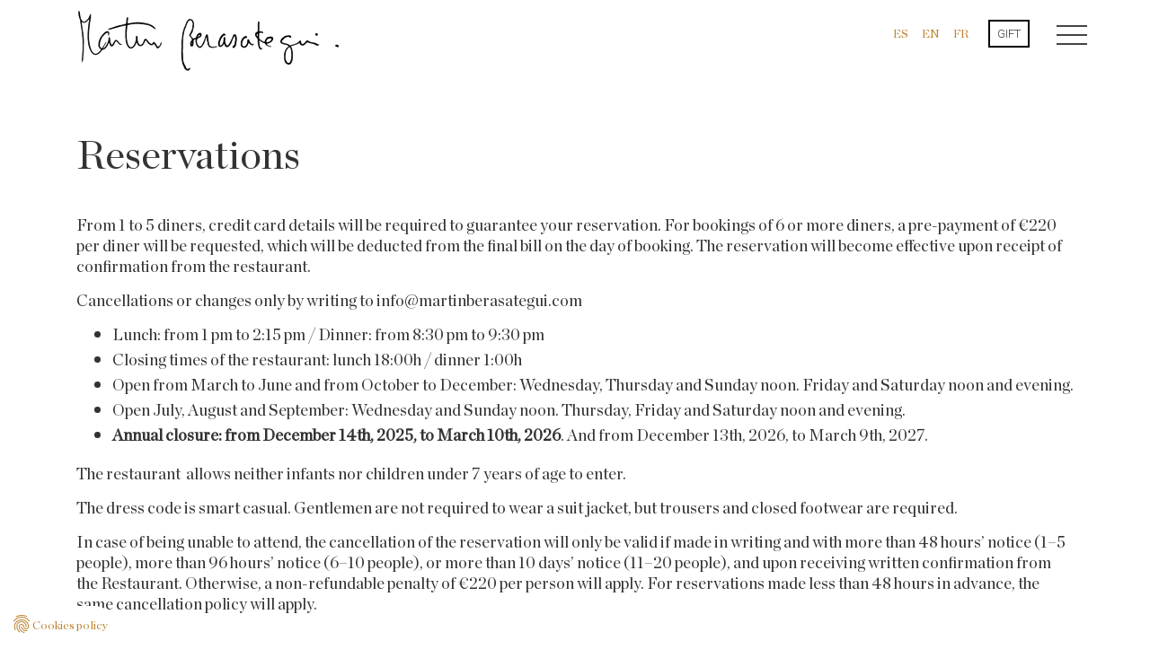

--- FILE ---
content_type: text/html; charset=UTF-8
request_url: https://www.martinberasategui.com/en/reservar
body_size: 5974
content:
<!DOCTYPE html> 
<html lang="en">
<head>
<title>Reserve | Martín Berasategui Restaurant (Lasarte-Oria / Gipuzkoa)</title>
<meta charset="utf-8">
<meta name="viewport" content="width=device-width, initial-scale=1.0">
<meta name="revisit-after" content="5 Days">
<meta name="revisit" content="2 days">
<meta name="robot" content="Index,Follow">
<meta name="robots" content="notranslate">
<meta name="author" content="Martín Berasategui" />
<meta name="revisit-after" content="5 Days">
<meta name="revisit" content="5 days">
<meta name="robot" content="Index,Follow">
<meta name="robots" content="All">
<link rel='alternate' href='https://www.martinberasategui.com/es/inicio' hreflang='es'>
<link rel='alternate' href='https://www.martinberasategui.com/fr/inicio' hreflang='fr'>
<link rel='alternate' href='https://www.martinberasategui.com/eu/inicio' hreflang='eu'>
<meta http-equiv="content-language" content="en" />
    <link href="https://fonts.googleapis.com/css?family=Roboto:300,400,700&display=swap" rel="stylesheet">
    <link href='https://www.martinberasategui.com/css/ui-bootstrap/jquery-ui-1.10.0.custom.css' rel='stylesheet' type='text/css' media='screen' />
    <link href='https://www.martinberasategui.com/css/bootstrap.min.css' rel='stylesheet' type='text/css' media='screen' />
    <link href='https://www.martinberasategui.com/css/jquery.fancybox.min.css' rel='stylesheet' type='text/css' media='screen' />
    <link href='https://www.martinberasategui.com/css/public.min.css?v=20260120-1752' rel='stylesheet' type='text/css' media='screen' />
        <script type="text/javascript" src="https://www.martinberasategui.com/js/jquery.min.js"></script>
    <script type="text/javascript" src="https://www.martinberasategui.com/js/jquery-ui.min.js"></script>
    <script type="text/javascript" src="https://www.martinberasategui.com/js/jquery-ui-timepicker-addon.js"></script>
    <script type="text/javascript" src="https://www.martinberasategui.com/js/bootstrap.min.js"></script>
    <script type="text/javascript" src="https://www.martinberasategui.com/js/dedolib/dedolib.js"></script>
    <script type="text/javascript" src="https://www.martinberasategui.com/lang/dedolib/dedolib_en.js"></script>
    <script type="text/javascript" src="https://www.martinberasategui.com/js/jquery.fancybox.min.js"></script>
    <script type="text/javascript" src="https://www.martinberasategui.com/js/jquery.visible.min.js"></script>
    <script type="text/javascript" src="https://www.martinberasategui.com/js/jquery.matchHeight.js"></script>
    <script type="text/javascript" src="https://www.martinberasategui.com/js/lana.js?v=1764861015"></script>
    <script type="text/javascript" src="https://www.martinberasategui.com/js/slick.min.js"></script>

    <!--[if lt IE 9]>
      <script src="https://www.martinberasategui.com/js/html5shiv.js"></script>
      <script src="https://www.martinberasategui.com/js/respond.min.js"></script>
	<![endif]-->

    <link rel="apple-touch-icon-precomposed" sizes="57x57" href="https://www.martinberasategui.com/public_images/favicon/apple-touch-icon-57x57.png" />
<link rel="apple-touch-icon-precomposed" sizes="72x72" href="https://www.martinberasategui.com/public_images/favicon/apple-touch-icon-72x72.png" />
<link rel="icon" type="image/png" href="https://www.martinberasategui.com/public_images/favicon/favicon-32x32.png" sizes="32x32" />
<link rel="icon" type="image/png" href="https://www.martinberasategui.com/public_images/favicon/favicon-16x16.png" sizes="16x16" />
<link rel="shortcut icon" href="https://www.martinberasategui.com/favicon.ico" type="image/x-icon" />
  <link rel="stylesheet" type="text/css" href="https://www.martinberasategui.com/css/dp_cookieconsent.min.css" />
  <script type="text/javascript" src="https://www.martinberasategui.com/js/dp_cookieconsent.js"></script>
  <script type="text/javascript">
        window.cookieconsent_options = {
            overlay: {
                notice: true,
                box: {
                    background: 'rgba(255,255,255,1)',
                    text: '#fff'
                },
                btn: {
                    background: '#bb8433',
                    text: '#fff'
                }
            },
            theme: 'edgeless',
            position: 'bottom-left',
            type: 'opt-in',
            revokable: true,
            reloadOnRevoke: true,
            content: {
                href: 'https://www.martinberasategui.com/en/politica-de-cookies',
                link: 'Cookies policy',
                policy: 'Cookies policy',
                message: 'We use cookies to enhance your browsing experience, and analyze our traffic. By clicking "Accept All", you consent to our use of cookies.',
                deny: 'Only necessary',
                allow: 'Continue',
                'allow-all': 'Accept All',
                'dpStatistik': 'Analytics',
                'dpMarketing': 'Marketing',
                'dpRequire': 'Functional',
            },
            checkboxes: {"statistics": false, "marketing": false},
            palette: {
                popup: {
                    background: 'rgba(255,255,255,1)',
                    text: '#bb8433',
                },
                button: {
                    background: '#bb8433',
                    text: '#ffffff',
                }
            }
        };

    </script>

        <!-- Google tag (gtag.js) -->
    <script async data-src="https://www.googletagmanager.com/gtag/js?id=G-H8PLJJ3GSR" data-cookieconsent="statistics" type="text/plain"></script>
    <script>
        window.dataLayer = window.dataLayer || [];
        function gtag(){dataLayer.push(arguments);}
        gtag('js', new Date());

        gtag('config', 'G-H8PLJJ3GSR');
    </script>
    
            <!-- Yandex.Metrika counter -->
        <script data-cookieconsent="statistics" type="text/plain" >
            (function(m,e,t,r,i,k,a){m[i]=m[i]||function(){(m[i].a=m[i].a||[]).push(arguments)};
            m[i].l=1*new Date();
            for (var j = 0; j < document.scripts.length; j++) {if (document.scripts[j].src === r) { return; }}
            k=e.createElement(t),a=e.getElementsByTagName(t)[0],k.async=1,k.src=r,a.parentNode.insertBefore(k,a)})
            (window, document, "script", "https://mc.yandex.ru/metrika/tag.js", "ym");

            ym(86578690, "init", {
                clickmap:true,
                trackLinks:true,
                accurateTrackBounce:true,
                webvisor:true
            });
        </script>
        <noscript data-cookieconsent="statistics" type="text/plain"><div><img data-src="https://mc.yandex.ru/watch/86578690" style="position:absolute; left:-9999px;" alt="" /></div></noscript>
        <!-- /Yandex.Metrika counter -->
                <!-- Matomo -->
            <script data-cookieconsent="statistics" type="text/plain">
            var _paq = window._paq = window._paq || [];
            /* tracker methods like "setCustomDimension" should be called before "trackPageView" */
            _paq.push(['requireCookieConsent']);
            _paq.push(['trackPageView']);
            _paq.push(['enableLinkTracking']);
            (function() {
                var u="//stats.rfspd.site/";
                _paq.push(['setTrackerUrl', u+'matomo.php']);
                _paq.push(['setSiteId', '5']);
                var d=document, g=d.createElement('script'), s=d.getElementsByTagName('script')[0];
                g.async=true; g.src=u+'matomo.js'; s.parentNode.insertBefore(g,s);
            })();
            </script>
        <!-- End Matomo Code -->
    
    <script type="text/plain" data-dp-cookierevoke="layout">
        <div class="cc-revoke dp--revoke {{classes}}">
            <i class="dp--icon-fingerprint"></i>
            <span class="dp--sr-only">{{policy}}</span>
        </div>
    </script>

</head>
<body class="chrome">
<!-- contenido del sitio -->
<div id="contenedor">

    <header>
        <div class="container">
            <div class="logotipo text-left">
                                <a href="https://www.martinberasategui.com/en/inicio">                <img src="https://www.martinberasategui.com/public_images/martin-berasategui.png" alt="Restaurante Martin Berasategui (Lasarte - Oria, Gipuzkoa)" class="img-responsive">
                </a>            </div>
            <div id="barras-martin">

				<div id="botones" class="hidden-xs">
                    <ul class="idiomas external list-inline">
                        <li><a href="/es/reservar" hreflang="es" title="Espa&ntilde;ol" lang="es" xml:lang="es" title="Espa&ntilde;ol">es</a></li><li class="active"><a href="/en/reservar" hreflang="en" title="English" lang="en" xml:lang="en" title="English">en</a></li><li><a href="/fr/reservar" hreflang="fr" title="Fran&ccedil;ais" lang="fr" xml:lang="fr" title="Fran&ccedil;ais">fr</a></li>                    </ul>
										<a href="https://www.martinberasategui.com/en/regalar" class="btn btn-default botones" role="button">Gift</a>				</div>

                <div id="barras-mnu">
                    <div class="bar1"></div>
                    <div class="bar2"></div>
                    <div class="bar3"></div>
                </div>
            </div>

            <div id="martin-mnu" class="overlay">
                <div class="overlay-content" role="navigation">
                        <div class="container">
                            <ul class="menu">
                                				<li class="nivel1" ><a href="https://www.martinberasategui.com/en/martin-berasategui" style="" >Martín Berasategui</a></li>
				<li class="nivel1" ><a href="https://www.martinberasategui.com/en/menus" style="" >Menus</a></li>
				<li class="nivel1 seleccionado1" ><a href="https://www.martinberasategui.com/en/reservar" style="" >Reservations</a></li>
				<li class="nivel1" ><a href="https://www.martinberasategui.com/en/regalar" style="" >Gift cards</a></li>
				<li class="nivel1" ><a href="https://www.martinberasategui.com/en/otros-restaurantes" style="" >Other restaurants</a></li>
				<li class="nivel1" ><a href="https://www.martinberasategui.com/en/libros" style="" >Books</a></li>
				<li class="nivel1" ><a href="https://www.martinberasategui.com/en/otras-colaboraciones" style="" >Other collaborations</a></li>
				<li class="nivel1" ><a href="https://www.martinberasategui.com/en/trabaja-con-nosotros" style="" >Work with us</a></li>
                            </ul>
                            <!--<ul class="idiomas list-inline">
                                <li><a href="/es/reservar" hreflang="es" title="Espa&ntilde;ol" lang="es" xml:lang="es" title="Espa&ntilde;ol">es</a></li><li class="active"><a href="/en/reservar" hreflang="en" title="English" lang="en" xml:lang="en" title="English">en</a></li><li><a href="/fr/reservar" hreflang="fr" title="Fran&ccedil;ais" lang="fr" xml:lang="fr" title="Fran&ccedil;ais">fr</a></li>                            </ul>-->
                            <ul class="social list-inline hidden-xs">
                                				<li class="nivel1" ><a href="https://www.facebook.com/martin.berasategui.olazabal" style="" >Facebook</a></li>
				<li class="nivel1" ><a href="https://instagram.com/martinberasategui/" style="" >Instagram</a></li>
				<li class="nivel1" ><a href="https://www.youtube.com/user/MartinBerasategui" style="" >Youtube</a></li>
                            </ul>
                        </div>
                        <ul class="menu-legal hidden-xs">
                            				<li class="nivel1" ><a href="https://www.martinberasategui.com/en/aviso-legal" style="" >Legal advice</a></li>
				<li class="nivel1" ><a href="https://www.martinberasategui.com/en/politica-de-privacidad" style="" >Privacy policy</a></li>
				<li class="nivel1" ><a href="https://www.martinberasategui.com/en/politica-de-cookies" style="" >Cookies policy</a></li>
                        </ul>
                    <div class="clearfix"></div>
                </div>
            </div>

        </div>
    </header>

	<!-- contenido real -->
	<div id="contenido-central" class="clearfix reservar">
        <div class="bglong" style="background: #fff url('https://www.martinberasategui.com/documentos/fotos/rfspd-0016441521-nidp.jpg') no-repeat center bottom; background-size: cover;">
    <div class="container bgwhite">
        <div class="col-md-12">
			<h1>Reservations</h1>

            <p>From 1 to 5 diners, credit card details will be required to guarantee your reservation. For bookings of 6 or more diners, a pre-payment of €220 per diner will be requested, which will be deducted from the final bill on the day of booking. The reservation will become effective upon receipt of confirmation from the restaurant.</p> <p>Cancellations or changes only by writing to info@martinberasategui.com</p> <ul> <li>Lunch: from 1 pm to 2:15 pm / Dinner: from 8:30 pm to 9:30 pm</li> <li>Closing times of the restaurant: lunch 18:00h / dinner 1:00h</li> <li>Open from March to June and from October to December: Wednesday, Thursday and Sunday noon. Friday and Saturday noon and evening.</li> <li>Open July, August and September: Wednesday and Sunday noon. Thursday, Friday and Saturday noon and evening.</li> <li><strong>Annual closure: from December 14th, 2025, to March 10th, 2026</strong>. And from December 13th, 2026, to March 9th, 2027.</li> </ul>            <p>The restaurant  allows neither infants nor children under 7 years of age to enter.</p> <p>The dress code is smart casual. Gentlemen are not required to wear a suit jacket, but trousers and closed footwear are required. </p> <p>In case of being unable to attend, the cancellation of the reservation will only be valid if made in writing and with more than 48 hours’ notice (1–5 people), more than 96 hours’ notice (6–10 people), or more than 10 days’ notice (11–20 people), and upon receiving written confirmation from the Restaurant. Otherwise, a non-refundable penalty of €220 per person will apply. For reservations made less than 48 hours in advance, the same cancellation policy will apply.</p> <p> </p>            <p>We would also like to inform that, should you inform us of a food allergy or other health concern for you or members of your party, we will treat your concerns exclusively to ensure your safety in the restaurant.</p>

            
			<div class="bloque">

                <div class="opcion col-md-12">
                    <div class="blq">
                        <h1 class="text-center">Do you want to make a reservation?</h1>
                        <div class="text-center">
                            <a data-fancybox data-type="iframe" data-src="https://www.martinberasategui.com/en/condiciones-reserva" href="javascript:;" class="btn btn-default botones" role="button">
                                Reservation                            </a>
                        </div>
                    </div>
                </div>

                <!--<div class="opcion col-md-6">
                    <div class="blq">
                        <h1 class="text-center">Do you have<br />a gift card?</h1>
                        <div class="text-center">
                            <a data-fancybox data-type="iframe" data-src="https://www.martinberasategui.com/en/condiciones-reserva-regalo" href="javascript:;" class="btn btn-default botones" role="button">
                                Book with Gift Card                            </a>
                            <span>It is essential to have the code provided on the gift card to complete the form.</span>
                        </div>
                    </div>
                </div>-->

            </div>
		</div>
    </div>
</div>

<div class="col-md-12 leyenda upper divappear text-center">
    <h3><img src="https://www.martinberasategui.com/public_images/marra.png"> Restaurante Martín Berasategui <img src="https://www.martinberasategui.com/public_images/marra.png"></h3>
    <h4>THREE MICHELIN STARS<br /> </h4>
</div>        <div class="clearfix"></div>
    </div>
</div>

<div class="clear_both"></div>



<footer>
    <div class="container">
        <div class="col-md-6 text-left colRight">
            <div>
                <p>
                    Loidi Kalea, 4 - 20160 Lasarte-Oria (Gipuzkoa)<br />
                    Tel. <a href="tel:0034943366471">(+34) 943 366 471</a> / <a href="tel:0034943361599">(+34) 943 361 599</a>
                </p>
            </div>
            <div>
                <p>
                    Lat. 43.2668 / Lon. -2.0155<br />
                    <a href="https://goo.gl/maps/7PBrFuEQQWWNXhoc6" class="linkMap">Location map</a>
                </p>
            </div>
            <div>
                <p>
                    <strong>The Martín Berasategui Restaurant</strong><br>
                    <span id="e743506668">[javascript protected email address]</span><script type="text/javascript">/*<![CDATA[*/eval("var a=\"5kimOCnBzWUTsxFQK.D4b0wg1tEaHS@AR2Jh86l3ZXvPMuyIr7VNY-dcL_oqe9G+jpf\";var b=a.split(\"\").sort().join(\"\");var c=\"7dycx-Xoe7dvuoXqXeuI97iPc-\";var d=\"\";for(var e=0;e<c.length;e++)d+=b.charAt(a.indexOf(c.charAt(e)));document.getElementById(\"e743506668\").innerHTML=\"<a href=\\\"mailto:\"+d+\"\\\">\"+d+\"</a>\"")/*]]>*/</script>                </p>
                <p>
                    <strong>Communication and Public Relations</strong><br>
                    <span id="e39248050">[javascript protected email address]</span><script type="text/javascript">/*<![CDATA[*/eval("var a=\"0hrj_b2tvBgdp1XlJwWDxOCo6PR8sLcKFfkZSmaIy7MU9zneH3qu.5-QEGV@4N+AYTi\";var b=a.split(\"\").sort().join(\"\");var c=\"7-z157V43-MzV7@74zeN3rUQ5\";var d=\"\";for(var e=0;e<c.length;e++)d+=b.charAt(a.indexOf(c.charAt(e)));document.getElementById(\"e39248050\").innerHTML=\"<a href=\\\"mailto:\"+d+\"\\\">\"+d+\"</a>\"")/*]]>*/</script>                </p>
                <p>
                    <strong>Secretaryship</strong><br>
                    <span id="e790789649">[javascript protected email address]</span><script type="text/javascript">/*<![CDATA[*/eval("var a=\"cOxdvZ-bLAq4eBljoiUrS2IWRh@50.yMTa+Q9DgmkwVJ87KHpEYfsFXCu3z6n_tP1NG\";var b=a.split(\"\").sort().join(\"\");var c=\"7_H7XEwBFwznEXV7zw6wn7H_ExJCF\";var d=\"\";for(var e=0;e<c.length;e++)d+=b.charAt(a.indexOf(c.charAt(e)));document.getElementById(\"e790789649\").innerHTML=\"<a href=\\\"mailto:\"+d+\"\\\">\"+d+\"</a>\"")/*]]>*/</script>                </p>
                <p>
                    <strong>Human Resources</strong><br>
                    <span id="e79005195">[javascript protected email address]</span><script type="text/javascript">/*<![CDATA[*/eval("var a=\"vUnA5aYbL@NO+pEC4x2mDz1cVJWrB-TPiSf93Iou0G6teqwhgkK_d7yRHs8lQjZM.FX\";var b=a.split(\"\").sort().join(\"\");var c=\"KRljp7G8Qky6q8GlGQqhjkntR7\";var d=\"\";for(var e=0;e<c.length;e++)d+=b.charAt(a.indexOf(c.charAt(e)));document.getElementById(\"e79005195\").innerHTML=\"<a href=\\\"mailto:\"+d+\"\\\">\"+d+\"</a>\"")/*]]>*/</script>                </p>
            </div>
        </div>

        <div class="col-md-3 col-md-offset-3">
            <div class="social">
                <ul class="list-unstyled">
                    				<li class="nivel1" ><a href="https://www.facebook.com/martin.berasategui.olazabal" style="" >Facebook</a></li>
				<li class="nivel1" ><a href="https://instagram.com/martinberasategui/" style="" >Instagram</a></li>
				<li class="nivel1" ><a href="https://www.youtube.com/user/MartinBerasategui" style="" >Youtube</a></li>
                </ul>
            </div>
            <div class="legal">
                &copy; 2026 Martín Berasategui                <ul class="menu-legal list-unstyled">
                    				<li class="nivel1" ><a href="https://www.martinberasategui.com/en/aviso-legal" style="" >Legal advice</a></li>
				<li class="nivel1" ><a href="https://www.martinberasategui.com/en/politica-de-privacidad" style="" >Privacy policy</a></li>
				<li class="nivel1" ><a href="https://www.martinberasategui.com/en/politica-de-cookies" style="" >Cookies policy</a></li>
                </ul>
            </div>
        </div>

    </div>
</footer>


</body>
</html>


--- FILE ---
content_type: text/css
request_url: https://www.martinberasategui.com/css/public.min.css?v=20260120-1752
body_size: 35548
content:
@charset "UTF-8";@font-face{font-family:'ChronicleDisplay-Semi';src:url('../fonts/ChronicleDisplay-Semi.eot');src:url('../fonts/ChronicleDisplay-Semi.eot?#iefix') format('embedded-opentype'),url('../fonts/ChronicleDisplay-Semi.woff2') format('woff2'),url('../fonts/ChronicleDisplay-Semi.woff') format('woff'),url('../fonts/ChronicleDisplay-Semi.ttf') format('truetype'),url('../fonts/ChronicleDisplay-Semi.svg#ChronicleDisplay-Semi') format('svg');font-weight:normal;font-style:normal}@font-face{font-family:'ChronicleDisplay-XLight';src:url('../fonts/ChronicleDisplay-XLight.eot');src:url('../fonts/ChronicleDisplay-XLight.eot?#iefix') format('embedded-opentype'),url('../fonts/ChronicleDisplay-XLight.woff2') format('woff2'),url('../fonts/ChronicleDisplay-XLight.woff') format('woff'),url('../fonts/ChronicleDisplay-XLight.ttf') format('truetype'),url('../fonts/ChronicleDisplay-XLight.svg#ChronicleDisplay-XLight') format('svg');font-weight:normal;font-style:normal}@font-face{font-family:'ChronicleDisplay-Roman';src:url('../fonts/ChronicleDisplay-Roman.eot');src:url('../fonts/ChronicleDisplay-Roman.eot?#iefix') format('embedded-opentype'),url('../fonts/ChronicleDisplay-Roman.woff2') format('woff2'),url('../fonts/ChronicleDisplay-Roman.woff') format('woff'),url('../fonts/ChronicleDisplay-Roman.ttf') format('truetype'),url('../fonts/ChronicleDisplay-Roman.svg#ChronicleDisplay-Roman') format('svg');font-weight:normal;font-style:normal}.slick-slider{position:relative;display:block;box-sizing:border-box;-webkit-touch-callout:none;-webkit-user-select:none;-khtml-user-select:none;-moz-user-select:none;-ms-user-select:none;user-select:none;-ms-touch-action:pan-y;touch-action:pan-y;-webkit-tap-highlight-color:transparent}.slick-list{position:relative;overflow:hidden;display:block;margin:0;padding:0}.slick-list:focus{outline:none}.slick-list.dragging{cursor:pointer;cursor:hand}.slick-slider .slick-track,.slick-slider .slick-list{-webkit-transform:translate3d(0, 0, 0);-moz-transform:translate3d(0, 0, 0);-ms-transform:translate3d(0, 0, 0);-o-transform:translate3d(0, 0, 0);transform:translate3d(0, 0, 0)}.slick-track{position:relative;left:0;top:0;display:block;margin-left:auto;margin-right:auto}.slick-track:before,.slick-track:after{content:"";display:table}.slick-track:after{clear:both}.slick-loading .slick-track{visibility:hidden}.slick-slide{float:left;height:100%;min-height:1px;display:none}[dir="rtl"] .slick-slide{float:right}.slick-slide img{display:block}.slick-slide.slick-loading img{display:none}.slick-slide.dragging img{pointer-events:none}.slick-initialized .slick-slide{display:block}.slick-loading .slick-slide{visibility:hidden}.slick-vertical .slick-slide{display:block;height:auto;border:1px solid transparent}.slick-arrow.slick-hidden{display:none}.slick-loading .slick-list{background:#fff url('/public_images/ajax-loader.gif') center center no-repeat}.slick-prev,.slick-next{position:absolute;display:block;height:20px;width:20px;line-height:0px;font-size:0px;cursor:pointer;background:transparent;color:transparent;top:50%;-webkit-transform:translate(0, -50%);-ms-transform:translate(0, -50%);transform:translate(0, -50%);padding:0;border:none;outline:none}.slick-prev:hover,.slick-next:hover,.slick-prev:focus,.slick-next:focus{outline:none;background:transparent;color:transparent}.slick-prev:hover:before,.slick-next:hover:before,.slick-prev:focus:before,.slick-next:focus:before{opacity:1}.slick-prev.slick-disabled:before,.slick-next.slick-disabled:before{opacity:.25}.slick-prev:before,.slick-next:before{font-family:"slick";font-size:20px;line-height:1;color:white;opacity:.75;-webkit-font-smoothing:antialiased;-moz-osx-font-smoothing:grayscale}@font-face{font-family:'slick';font-weight:normal;font-style:normal;src:url('/fonts/slick.eot');src:url('/fonts/slick.eot?#iefix') format('embedded-opentype'),url('/fonts/slick.woff') format('woff'),url('/fonts/slick.ttf') format('truetype'),url('/fonts/slick.svg#slick') format('svg')}.slick-prev{left:-25px}[dir="rtl"] .slick-prev{left:auto;right:-25px}.slick-prev:before{content:"←"}[dir="rtl"] .slick-prev:before{content:"→"}.slick-next{right:-25px}[dir="rtl"] .slick-next{left:-25px;right:auto}.slick-next:before{content:"→"}[dir="rtl"] .slick-next:before{content:"←"}.slick-dotted .slick-slider{margin-bottom:30px}.slick-dots{position:absolute;bottom:10px;list-style:none;display:block;text-align:center;padding:0;margin:0;width:100%}.slick-dots li{position:relative;display:inline-block;height:20px;width:20px;margin:0 5px;padding:0;cursor:pointer}.slick-dots li button{border:0;text-shadow:0 0 5px rgba(0,0,0,0.6);background:transparent;display:block;height:20px;width:20px;outline:none;line-height:0px;font-size:0px;color:transparent;padding:5px;cursor:pointer}.slick-dots li button:hover,.slick-dots li button:focus{outline:none}.slick-dots li button:hover:before,.slick-dots li button:focus:before{opacity:1}.slick-dots li button:before{position:absolute;top:0;left:0;content:"•";width:20px;height:20px;font-family:"slick";font-size:8px;line-height:20px;text-align:center;color:white;opacity:.25;-webkit-font-smoothing:antialiased;-moz-osx-font-smoothing:grayscale}.slick-dots li.slick-active button:before{color:white;opacity:.75}#cookies-rgpd-overlay{background:rgba(187,132,51,0.6);width:100%;height:100%;overflow:hidden;position:fixed;display:block;top:0;bottom:0;left:0;z-index:6000}#cookies-rgpd-popup{position:fixed;top:50%;right:50%;transform:translate(50%, -50%);max-width:400px;color:#333;background-color:#fff;text-align:center;border:1px solid #333;box-shadow:0 20px 30px rgba(0,0,0,0.6);z-index:6500;padding:30px 50px;font-size:1.1rem}#cookies-rgpd-popup .cookies-rgpd-text{margin-bottom:30px;text-align:justify}#cookies-rgpd-popup .cookies-rgpd-text a{text-decoration:underline}#cookies-rgpd-popup button{border:none;text-align:center;text-decoration:none;display:inline-block}#cookies-rgpd-popup button.accept{background-color:#bb8433;margin-bottom:5px}#cookies-rgpd-popup button.accept:hover{background-color:#6b4b1d;color:#fff;cursor:pointer}#cookies-rgpd-popup button.reject{background-color:#fff;color:#999 !important;font-size:.85rem;text-align:right;padding:0  }#cookies-rgpd-popup button.reject:hover{background-color:#fff;color:#333 !important;cursor:pointer}@media (min-width:576px){#cookies-rgpd-popup{max-width:450px;text-align:left}}html,body{font-family:"ChronicleDisplay-Roman","Times New Roman",Times,serif !important;font-size:13px;line-height:160%}body{padding-top:10px}h1,h2,h3,h4,h5{font-weight:normal;font-family:"ChronicleDisplay-Roman","Times New Roman",Times,serif !important;line-height:1.3}body#formcoments{padding-top:200px;margin:0px;padding:0px}.breadcrumb-text{float:left;padding:8px 15px}.labelEdit{padding-right:0px;padding-bottom:5px}label{font-weight:normal;font-size:12px}.modal-container{box-shadow:0 0 30px rgba(0,0,0,0.2) !important}.btn-primary{border-radius:0px}.acepta_privacidad{margin-bottom:40px}a{color:#bb8433;text-decoration:none}a:hover{color:#7f5a23}.error{color:#d9534f !important}.error a{color:#d9534f !important}.fancybox-bg{background-color:#fff !important;opacity:.8}.fancybox-content{padding:0px}.fancybox-content .modal-body{padding:0px}.fancybox-content.modal-container{position:static !important}.fancybox-slide--video .fancybox-content{background-color:transparent}.img-responsive-no{max-width:100%;height:auto}.tarjetas{margin-top:20px;padding-top:20px;padding-bottom:20px;border-top:1px solid #eee}p strong{font-family:"ChronicleDisplay-Semi","Times New Roman",Times,serif}.botones{border:2px solid #000;padding:5px 8px 4px;font-weight:300;font-family:"Roboto","Helvetica Neue",Helvetica,Arial,sans-serif;border-radius:0;font-size:1em;text-transform:uppercase}header .container{position:relative}header .container #barras-martin{z-index:1005;position:absolute;top:10px;right:15px}header .container #barras-martin #botones{float:left;margin-right:30px;margin-top:2px}header .container #barras-martin #botones a:last-child{margin-left:5px}header .container #barras-martin #botones .idiomas{display:inline-table;text-transform:uppercase;margin-right:10px;position:relative;top:2px}header .container #barras-martin #barras-mnu{cursor:pointer;float:right}header .container #barras-martin #barras-mnu .bar1,header .container #barras-martin #barras-mnu .bar2,header .container #barras-martin #barras-mnu .bar3{width:34px;height:2px;background-color:#444444;margin:8px 0;transition:.4s}header .container #barras-martin #barras-mnu.change .bar1{-webkit-transform:rotate(-45deg) translate(-7px, 7px);transform:rotate(-45deg) translate(-7px, 7px)}header .container #barras-martin #barras-mnu.change .bar2{opacity:0}header .container #barras-martin #barras-mnu.change .bar3{-webkit-transform:rotate(45deg) translate(-7px, -7px);transform:rotate(45deg) translate(-7px, -7px)}header .container .logotipo{padding-left:15px;text-align:left;position:absolute;z-index:1005}.fancybox-iframe{border:1px solid #E6E6E6;padding:40px}.overlay{height:0%;width:100%;position:fixed;z-index:1001;left:0;top:0;background-color:#fff;overflow:hidden;transition:.5s;opacity:.05}.overlay.open{height:100%;opacity:1}.overlay .overlay-content{top:5%;text-align:left}.overlay .overlay-content ul.menu,.overlay .overlay-content ul.idiomas{padding-left:15px}.overlay .overlay-content ul.menu li,.overlay .overlay-content ul.idiomas li{list-style:none;font-size:3rem;padding:6px 0}.overlay .overlay-content ul.menu li a,.overlay .overlay-content ul.idiomas li a{color:#000;text-decoration:none;line-height:100%;transition:.2s}.overlay .overlay-content ul.menu li a:hover,.overlay .overlay-content ul.idiomas li a:hover{color:#bb8433 !important}.overlay .overlay-content ul.menu li.seleccionado1 a,.overlay .overlay-content ul.idiomas li.seleccionado1 a{color:#7f5a23 !important}.overlay .overlay-content ul.menu.menu,.overlay .overlay-content ul.idiomas.menu{margin-top:130px}.overlay .overlay-content ul.menu.idiomas,.overlay .overlay-content ul.idiomas.idiomas{margin-left:0}.overlay .overlay-content ul.menu.idiomas li,.overlay .overlay-content ul.idiomas.idiomas li{margin-right:10px}.overlay .overlay-content ul.menu.idiomas li::after,.overlay .overlay-content ul.idiomas.idiomas li::after{content:"/";display:inline-block;margin-left:15px;color:#000}.overlay .overlay-content ul.menu.idiomas li.active,.overlay .overlay-content ul.idiomas.idiomas li.active{color:#7f5a23}.overlay .overlay-content ul.social{font-weight:300;font-family:"Roboto","Helvetica Neue",Helvetica,Arial,sans-serif;margin-left:0;padding-left:15px}.overlay .overlay-content ul.social li{margin-right:20px;padding:6px 0}.overlay .overlay-content ul.social li a{color:#000;text-transform:uppercase;line-height:250%}.overlay .overlay-content ul.social li a:hover{color:#bb8433 !important}.overlay .overlay-content ul.menu-legal{position:absolute;bottom:0px;width:100%;border-top:1px dotted #bbb;padding-top:5px;padding-left:0;text-align:center}.overlay .overlay-content ul.menu-legal li{list-style:none;display:inline-block}.overlay .overlay-content ul.menu-legal li a{padding:0 8px;text-decoration:none;color:#000000;transition:.3s}.overlay .overlay-content ul.menu-legal li a:hover,.overlay .overlay-content ul.menu-legal li a:focus,.overlay .overlay-content ul.menu-legal li a:active{color:#999}.img-responsive.w100{width:100%;height:auto}a.logout{color:#d7211b}@keyframes fadeCircles{0%{background-color:#fff}50%{background-color:rgba(255,255,255,0.2)}100%{background-color:#fff}}.upper{text-transform:uppercase}.leyenda{margin-top:30px;margin-bottom:30px}.leyenda img:first-child{margin-right:20px}.leyenda img:last-child{margin-left:20px}.leyenda h3{font-weight:300;font-family:"Roboto","Helvetica Neue",Helvetica,Arial,sans-serif !important}.leyenda h4{font-weight:700;font-family:"Roboto","Helvetica Neue",Helvetica,Arial,sans-serif !important}.home .leyenda{margin-top:10px;margin-bottom:10px}.serif{font-family:"ChronicleDisplay-Roman","Times New Roman",Times,serif}.sans{font-family:"Roboto","Helvetica Neue",Helvetica,Arial,sans-serif}#contenido-central{margin-top:110px;margin-bottom:60px;font-size:18px;line-height:23px}#contenido-central.home .video{position:relative}#contenido-central.home .video .play{position:absolute;top:35%;left:45%;width:10%;opacity:.5}#contenido-central.home .sala{margin-top:-80px}#contenido-central.home .sala .container{padding:30px 20px;background-color:#fff}#contenido-central.home .sala .container .bloques img{margin-bottom:20px}#contenido-central.home .leyenda{padding:20px 10px 30px;text-align:center}#contenido-central.home .zona{margin-bottom:30px;position:relative;font-family:"ChronicleDisplay-Roman","Times New Roman",Times,serif}#contenido-central.home .zona .izenburua{position:absolute;background-color:rgba(255,255,255,0.8);width:100%;padding:10px 15px 15px;font-size:2em;text-transform:uppercase;z-index:1000}#contenido-central.home .zona.trayectoria .blqtxt{position:absolute;background-color:#fff;padding:40px 60px 30px}#contenido-central.home .zona.trayectoria .blqtxt p{font-size:1.5em;line-height:100%;text-align:left}#contenido-central.home .zona.trayectoria .blqtxt p:first-child{font-family:"ChronicleDisplay-Roman","Times New Roman",Times,serif}#contenido-central.home .zona.trayectoria .blqtxt p img{padding:18px 10px 0 0}#contenido-central.home .zona.trayectoria .blqtxt p a{font-size:.32em;color:#000;text-transform:uppercase}#contenido-central.home .zona.carta .carta_img{width:100vw;aspect-ratio:16 / 9;object-fit:cover}#contenido-central .bgwhite{background-color:rgba(255,255,255,0.85)}#contenido-central .bglong{padding-bottom:100px}#contenido-central .bglong .bgwhite{padding-bottom:100px}#contenido-central.otros_restaurantes h1,#contenido-central.libros h1,#contenido-central.colaboradores h1,#contenido-central.reservar h1,#contenido-central.regalar h1,#contenido-central.texto-estaticos h1,#contenido-central.cobros h1{text-transform:none;font-weight:normal;margin-bottom:40px;font-size:2.5em}#contenido-central.otros_restaurantes h2,#contenido-central.libros h2,#contenido-central.colaboradores h2,#contenido-central.reservar h2,#contenido-central.regalar h2,#contenido-central.texto-estaticos h2,#contenido-central.cobros h2{margin-bottom:30px}#contenido-central.otros_restaurantes ul,#contenido-central.libros ul,#contenido-central.colaboradores ul,#contenido-central.reservar ul,#contenido-central.regalar ul,#contenido-central.texto-estaticos ul,#contenido-central.cobros ul,#contenido-central.otros_restaurantes ol,#contenido-central.libros ol,#contenido-central.colaboradores ol,#contenido-central.reservar ol,#contenido-central.regalar ol,#contenido-central.texto-estaticos ol,#contenido-central.cobros ol{margin-bottom:20px}#contenido-central.otros_restaurantes li,#contenido-central.libros li,#contenido-central.colaboradores li,#contenido-central.reservar li,#contenido-central.regalar li,#contenido-central.texto-estaticos li,#contenido-central.cobros li{margin-bottom:5px}#contenido-central.carta h1{padding:0px 20px;font-size:3.5em}#contenido-central.otros_restaurantes .restaurant h3,#contenido-central.libros .restaurant h3,#contenido-central.otros_restaurantes .libro h3,#contenido-central.libros .libro h3{text-transform:none;margin-bottom:10px;font-size:24px;font-family:"ChronicleDisplay-Roman","Times New Roman",Times,serif}#contenido-central.otros_restaurantes .restaurant div.info,#contenido-central.libros .restaurant div.info,#contenido-central.otros_restaurantes .libro div.info,#contenido-central.libros .libro div.info{font-size:16px;font-weight:300;font-family:"Roboto","Helvetica Neue",Helvetica,Arial,sans-serif;padding-bottom:50px}#contenido-central.otros_restaurantes .restaurant div.info strong,#contenido-central.libros .restaurant div.info strong,#contenido-central.otros_restaurantes .libro div.info strong,#contenido-central.libros .libro div.info strong{font-weight:400}#contenido-central.otros_restaurantes .restaurant div.info p,#contenido-central.libros .restaurant div.info p,#contenido-central.otros_restaurantes .libro div.info p,#contenido-central.libros .libro div.info p{margin:0;font-weight:400}#contenido-central.otros_restaurantes .restaurant div.info div,#contenido-central.libros .restaurant div.info div,#contenido-central.otros_restaurantes .libro div.info div,#contenido-central.libros .libro div.info div{font-size:15px}#contenido-central.otros_restaurantes .restaurant a,#contenido-central.libros .restaurant a,#contenido-central.otros_restaurantes .libro a,#contenido-central.libros .libro a{color:#bb8433;text-decoration:underline}#contenido-central.otros_restaurantes .restaurant a:hover,#contenido-central.libros .restaurant a:hover,#contenido-central.otros_restaurantes .libro a:hover,#contenido-central.libros .libro a:hover{color:#5b411b}#contenido-central.otros_restaurantes .restaurant .azala,#contenido-central.libros .restaurant .azala,#contenido-central.otros_restaurantes .libro .azala,#contenido-central.libros .libro .azala{margin-bottom:10px}#contenido-central.otros_restaurantes .divappear,#contenido-central.libros .divappear{margin-bottom:30px}#contenido-central.otros_restaurantes img.restaurant,#contenido-central.libros img.restaurant{margin-top:10px;margin-bottom:5px;aspect-ratio:16 / 9;object-fit:cover;width:100%;height:240px}#contenido-central.colaboradores .colaborador{margin-bottom:30px}#contenido-central.colaboradores .colaborador img{filter:grayscale(1);opacity:.4;transition:.3s;aspect-ratio:33 / 22;object-fit:contain;width:330px}#contenido-central.colaboradores .colaborador img:hover{filter:contrast(95%);opacity:1;transition:.3s;transform:scale(1.1)}#contenido-central.reservar p,#contenido-central.regalar p{font-family:"ChronicleDisplay-Roman","Times New Roman",Times,serif;margin-bottom:15px}#contenido-central.reservar p strong,#contenido-central.regalar p strong{font-family:"ChronicleDisplay-Semi","Times New Roman",Times,serif;font-weight:700}#contenido-central.reservar .bloque p,#contenido-central.regalar .bloque p{margin-top:10px;margin-bottom:20px}#contenido-central.reservar .not-allowed,#contenido-central.regalar .not-allowed{padding:10px 0;margin-top:40px}#contenido-central.reservar .not-allowed p,#contenido-central.regalar .not-allowed p{margin-top:8px;margin-bottom:12px;font-weight:bold}#contenido-central.reservar .botones,#contenido-central.regalar .botones{font-size:1em;display:block;transition-duration:.2s}#contenido-central.reservar .botones:hover,#contenido-central.regalar .botones:hover{background-color:#bb8433;color:#fff}#contenido-central.reservar .errorField,#contenido-central.regalar .errorField{color:red;font-family:sans-serif;font-size:13px}#contenido-central.reservar fieldset,#contenido-central.regalar fieldset{margin-top:20px;margin-bottom:20px}#contenido-central.reservar .opcion-chequeregalo,#contenido-central.regalar .opcion-chequeregalo,#contenido-central.reservar .opcion-chequebebidas,#contenido-central.regalar .opcion-chequebebidas{margin-bottom:20px}#contenido-central.regalar .menus-regalo li,#contenido-central.cobros .menus-regalo li{margin-bottom:15px;line-height:140%}#contenido-central.regalar .aviso-limite,#contenido-central.cobros .aviso-limite{background-color:rgba(0,0,0,0.1);color:#000;margin-top:20px;margin-bottom:20px;padding:20px;font-size:90%}#contenido-central.regalar .aviso-limite p,#contenido-central.cobros .aviso-limite p{margin-top:4px;margin-bottom:4px}#contenido-central.regalar .fields,#contenido-central.cobros .fields{border:1px solid #000;border-radius:0px;margin-bottom:50px;padding:30px;color:#000;font-family:"Roboto","Helvetica Neue",Helvetica,Arial,sans-serif}#contenido-central.regalar .fields h3,#contenido-central.cobros .fields h3,#contenido-central.regalar .fields h4,#contenido-central.cobros .fields h4{margin:10px 0px;padding-bottom:10px;font-family:"ChronicleDisplay-Roman","Times New Roman",Times,serif}#contenido-central.regalar .fields label,#contenido-central.cobros .fields label{font-size:16px;color:#666}#contenido-central.regalar .fields input,#contenido-central.cobros .fields input,#contenido-central.regalar .fields select,#contenido-central.cobros .fields select,#contenido-central.regalar .fields textarea,#contenido-central.cobros .fields textarea{border-radius:0;border:1px solid #bbb;padding:6px 10px;font-size:16px;height:auto;font-weight:300;font-family:"Roboto","Helvetica Neue",Helvetica,Arial,sans-serif}#contenido-central.regalar .fields input::placeholder,#contenido-central.cobros .fields input::placeholder,#contenido-central.regalar .fields select::placeholder,#contenido-central.cobros .fields select::placeholder,#contenido-central.regalar .fields textarea::placeholder,#contenido-central.cobros .fields textarea::placeholder{color:#bbb}#contenido-central.regalar .fields input.btn-enviar,#contenido-central.cobros .fields input.btn-enviar,#contenido-central.regalar .fields select.btn-enviar,#contenido-central.cobros .fields select.btn-enviar,#contenido-central.regalar .fields textarea.btn-enviar,#contenido-central.cobros .fields textarea.btn-enviar{font-weight:400px;font-size:120%;padding:7px 30px;transition-duration:.1s}#contenido-central.regalar .fields input.btn-enviar:hover,#contenido-central.cobros .fields input.btn-enviar:hover,#contenido-central.regalar .fields select.btn-enviar:hover,#contenido-central.cobros .fields select.btn-enviar:hover,#contenido-central.regalar .fields textarea.btn-enviar:hover,#contenido-central.cobros .fields textarea.btn-enviar:hover{transform:scale(1.1);background-color:#bb8433;border-radius:8px}#contenido-central.regalar .fields.no-border,#contenido-central.cobros .fields.no-border{border:0;margin-bottom:5px;padding:5px}#contenido-central.regalar .fields .importe,#contenido-central.cobros .fields .importe{font-size:small;color:#999}#contenido-central.regalar .fields.solicitante,#contenido-central.cobros .fields.solicitante{background-color:#fff;line-height:175%}#contenido-central.regalar .invoice,#contenido-central.cobros .invoice{margin-top:20px;margin-bottom:20px;padding-top:10px;padding-bottom:10px;border-top:1px solid #ddd}#contenido-central.regalar .invoice .invoice-fields,#contenido-central.cobros .invoice .invoice-fields{margin-top:20px;margin-bottom:20px}#contenido-central.regalar .invoice .alert-red,#contenido-central.cobros .invoice .alert-red{color:#7e0000;font-size:11px;line-height:normal;margin-top:15px;margin-bottom:5px;display:block}#contenido-central.regalar .invoice .btn span,#contenido-central.cobros .invoice .btn span{margin-left:5px}#contenido-central.regalar .alert,#contenido-central.cobros .alert{line-height:130%;border-radius:10px;margin-top:30px;margin-bottom:10px}#contenido-central.regalar .alert.alert-success,#contenido-central.cobros .alert.alert-success{border-color:#3c763d}#contenido-central.regalar .iconReq,#contenido-central.cobros .iconReq{color:green;font-size:8px;display:inline-block;top:-5px}#contenido-central.reservar .opcion .blq{border:1px solid #ddd;background-color:#fff;padding:30px;margin:20px}#contenido-central.reservar .opcion .blq span{display:block;font-size:12px;margin-top:10px}#contenido-central.carta .container{padding-bottom:60px}#contenido-central.carta .container .listado{padding:30px}#contenido-central.carta .container .listado ul{margin-bottom:0;font-weight:300;font-family:"Roboto","Helvetica Neue",Helvetica,Arial,sans-serif;font-size:15px}#contenido-central.carta .container .listado ul li{padding:5px 0 2px}#contenido-central.carta .container .listado ul li label{font-size:15px;text-align:center}#contenido-central.carta .container .listado ul li label.importe{width:70px;float:right}#contenido-central.carta .container .listado ul li label.edicion{width:70px;font-family:"ChronicleDisplay-Roman","Times New Roman",Times,serif}#contenido-central.carta .container .listado ul li label.edicionb{font-family:"ChronicleDisplay-Roman","Times New Roman",Times,serif}#contenido-central.carta .container .listado .laukis{margin:30px 0}#contenido-central.carta .container .listado table{margin-bottom:50px;font-weight:300;font-family:"Roboto","Helvetica Neue",Helvetica,Arial,sans-serif;font-size:15px}#contenido-central.carta .container .listado table td{border-bottom:1px solid #bbb;padding:5px 0 2px}#contenido-central.carta .container .listado table td label{font-size:15px;text-align:center}#contenido-central.carta .container .listado table td label.importe{float:right;width:70px}#contenido-central.carta .container .listado table td label.edicion{width:70px;font-family:"ChronicleDisplay-Roman","Times New Roman",Times,serif}#contenido-central.carta .container .listado table td label.edicionb{font-family:"ChronicleDisplay-Roman","Times New Roman",Times,serif}#contenido-central.trayectoria,#contenido-central.texto-estaticos{margin-bottom:0px}#contenido-central.trayectoria .container h1,#contenido-central.texto-estaticos .container h1{margin-top:0;margin-bottom:30px}#contenido-central.trayectoria .container p,#contenido-central.texto-estaticos .container p{margin-bottom:30px;line-height:130%;font-family:"Roboto","Helvetica Neue",Helvetica,Arial,sans-serif}#contenido-central.trayectoria .container p strong,#contenido-central.texto-estaticos .container p strong{font-family:"Roboto","Helvetica Neue",Helvetica,Arial,sans-serif}#contenido-central.trayectoria .container img,#contenido-central.texto-estaticos .container img{margin-bottom:50px}#contenido-central.textos-estaticos h1{padding:0px 20px;font-size:5.5em}#contenido-central.textos-estaticos h2,#contenido-central.textos-estaticos h3,#contenido-central.textos-estaticos ul{padding:0px 15px}.modal-body ul{margin-top:20px}#contenido-central-iframe{margin-top:40px;margin-bottom:40px;font-size:18px}#contenido-central-iframe .condiciones-reserva .mensaje{border:3px solid #F00;padding:30px 10px;text-align:center}#contenido-central-iframe .condiciones-reserva .mensaje ul,#contenido-central-iframe .condiciones-reserva .mensaje li{text-align:left;font-family:"Roboto","Helvetica Neue",Helvetica,Arial,sans-serif}#contenido-central-iframe .condiciones-reserva .mensaje .checkbox{margin-top:25px;margin-bottom:25px}#contenido-central-iframe .condiciones-reserva .mensaje .checkbox label{font-size:110%;font-family:"Roboto","Helvetica Neue",Helvetica,Arial,sans-serif}#contenido-central-iframe h1{text-transform:none;font-weight:normal;margin-bottom:40px;font-size:2.5em}#contenido-central-iframe h2{margin-bottom:30px}#contenido-central-iframe ul,#contenido-central-iframe ol{margin-bottom:20px}#contenido-central-iframe li{margin-bottom:5px}.animated-modal{transform:translateY(-80px)}.btn-primary{background-color:#000;color:#fff !important;border:0 !important;overflow:hidden;text-transform:uppercase}.btn-primary:hover{background-color:#666}.btn-primary:active,.btn-primary:focus,.btn-primary:active:focus{background-color:#666;outline:none}footer{padding:30px 0;background-color:#000;color:#ccc;font-weight:300;font-family:"Roboto","Helvetica Neue",Helvetica,Arial,sans-serif;padding-bottom:60px}footer a{color:#ccc !important;text-decoration:none}footer a:hover{color:#fff !important;text-decoration:none}footer a.linkMap{text-decoration:underline;text-transform:uppercase}footer .colRight div{margin-bottom:30px}footer strong{color:#fff;font-weight:300;font-family:"Roboto","Helvetica Neue",Helvetica,Arial,sans-serif;font-size:110%}footer .social{text-transform:uppercase;line-height:250%}footer .legal{margin-top:100px}footer .legal a{text-decoration:underline}.txtUpper{text-transform:uppercase}ul.horizontalRadios{display:block;line-height:130%;margin:3px 0px 0px 0px;margin-bottom:0px;padding:0px;list-style:none}ul.horizontalRadios li{line-height:130%;list-style:none}#contacto_pie{margin-top:10px}.txt_envios_devoluciones,.txt_aviso_legal,.txt_politica_cookies,.txt_politica_privacidad{font-size:16px}.txt_envios_devoluciones h3,.txt_aviso_legal h3,.txt_politica_cookies h3,.txt_politica_privacidad h3{margin-top:50px;padding-bottom:5px}.txt_envios_devoluciones h3.subtitle,.txt_aviso_legal h3.subtitle,.txt_politica_cookies h3.subtitle,.txt_politica_privacidad h3.subtitle{padding-top:5px;padding-bottom:15px;margin-bottom:0;font-size:85%;border-bottom:0}.txt_envios_devoluciones h5,.txt_aviso_legal h5,.txt_politica_cookies h5,.txt_politica_privacidad h5{font-size:11px;margin-top:50px;color:red}.txt_envios_devoluciones p,.txt_aviso_legal p,.txt_politica_cookies p,.txt_politica_privacidad p{margin-top:20px}.red{color:red}.contacto .contacto_title,.usuarios .contacto_title,.contenido_cesta .contacto_title,.cesta .contacto_title{margin-bottom:20px}.contacto .contacto_title h3,.usuarios .contacto_title h3,.contenido_cesta .contacto_title h3,.cesta .contacto_title h3{text-align:center}.contacto .contacto_title p,.usuarios .contacto_title p,.contenido_cesta .contacto_title p,.cesta .contacto_title p{text-align:center}.contacto div .MT2,.usuarios div .MT2,.contenido_cesta div .MT2,.cesta div .MT2{margin:20px 0}.contacto div .MB2,.usuarios div .MB2,.contenido_cesta div .MB2,.cesta div .MB2{margin-bottom:20px}.contacto div .MTT1,.usuarios div .MTT1,.contenido_cesta div .MTT1,.cesta div .MTT1{margin-top:10px}.contacto div .MTT2,.usuarios div .MTT2,.contenido_cesta div .MTT2,.cesta div .MTT2{margin-top:20px}.contacto div .MTT3,.usuarios div .MTT3,.contenido_cesta div .MTT3,.cesta div .MTT3{margin-top:30px}.contacto div .MTT4,.usuarios div .MTT4,.contenido_cesta div .MTT4,.cesta div .MTT4{margin-top:40px}.contacto .etiq,.usuarios .etiq,.contenido_cesta .etiq,.cesta .etiq{color:#aaa;font-weight:bold}.formulario label{font-size:18px}.formulario .form-control{-webkit-box-shadow:none;box-shadow:none;transition:none;border-color:#000;border-radius:0;min-height:45px}.formulario .form-control:focus,.formulario .form-control:active,.formulario .form-control:active:focus{-webkit-box-shadow:none;box-shadow:none;transition:none;border-color:#000;outline:none}.formulario .col{margin-bottom:30px}.formulario input[type=string]{padding:5px}.formulario textarea{height:120px}.formulario fieldset div{margin-bottom:15px}.formulario fieldset div.btnSubmit{margin-top:15px}.formulario .form-horizontal .checkbox{padding-top:2px;padding-bottom:2px;min-height:0px}.formulario .form-horizontal .control-label{padding:5px 0 12px;text-align:left;letter-spacing:2px;text-transform:uppercase}.formulario .checkbox input[type="checkbox"]{margin-left:0px}.formulario .radio label,.formulario .checkbox label{padding-left:20px}.formulario a{text-decoration:underline}.formulario a.nounderline{text-decoration:none}.formulario .formNotas{margin-top:50px}.formulario .formNotas .nota{margin-bottom:20px}.formulario .fieldHelp{text-align:center;color:#999}input[type=submit].btn-block,input[type=reset].btn-block,input[type=button].btn-block{width:100%;height:45px}.mensaje_cabecera h3,.mensaje_cabecera h4{text-transform:none !important;text-align:center !important;border-bottom:none !important}.cookietool-message{position:fixed;width:100%;padding:.5em;text-align:center;background:rgba(0,0,0,0.85);border:0 solid #fff;color:#fff}.cookietool-message-top{border-bottom-width:1px;top:0}.cookietool-message-bottom{border-top-width:1px solid;bottom:0}.cookietool-message p{margin:0;margin-bottom:.5em}.cookietool-message a{color:#428bca;text-decoration:underline}.btn-cookie{color:#fff;background-color:#428bca;border-color:#357ebd}.comentarios iframe{overflow:scroll}.form-horizontal.comentarios .form-group{margin-left:0px;margin-right:0px}.animated-modal{max-width:550px;padding:40px 30px;border:1px solid #888;transform:translateY(-80px);text-align:center;transition:all .5s}.animated-modal *{color:#000}.animated-modal h4{transform:translateY(-40px);transition-property:transform, opacity;transition-duration:.3s;margin-bottom:30px}.fancybox-slide--current .animated-modal,.fancybox-slide--current .animated-modal h4,.fancybox-slide--current .animated-modal p{transform:translateY(0);opacity:1;transition-duration:.3s}.fancybox-close-small{position:absolute;opacity:.8;transition:all .1s;margin-top:6px}.fancybox-slide .message{max-width:600px;padding:40px}.fancybox-slide .message h2{margin-bottom:20px}.fancybox-slide .message p{font-size:18px;line-height:22px}.alert-danger{background-color:rgba(0,0,0,0.1);border:none;border-radius:0}.tablet .azala{text-decoration:none}.tablet .azala a{background-color:#eee;margin-bottom:15px;display:inline-block;color:#000;width:100%;height:150px;text-align:center;text-transform:uppercase;letter-spacing:2px;margin-bottom:30px}.tablet .azala a:hover{background-color:#ddd}.tablet .azala a img{max-width:100%;text-align:center}.tablet .azala a .titular{position:absolute;width:75%;left:50%;top:45%;transform:translate(-50%, -50%);-webkit-transform:translate(-50%, -50%);-moz-transform:translate(-50%, -50%);-ms-transform:translate(-50%, -50%)}.tablet .azala a .titular h1{margin-bottom:20px;padding-bottom:10px;font-size:20px}#politica_de_privacidad{display:none;width:100%;max-width:600px;padding:0 0 40px 0;text-align:justify;border-radius:3px;box-shadow:0 10px 20px rgba(0,0,0,0.19),0 6px 6px rgba(0,0,0,0.23)}#politica_de_privacidad .fancybox-close-small{top:10px;right:10px}#politica_de_privacidad .content-header{padding:20px;min-height:50px;background-color:#bb8433}#politica_de_privacidad .content-header h3{padding:0;margin:5px}#politica_de_privacidad .content-scroll{max-height:calc(100vh - 200px);overflow:auto;padding:40px 30px 0 20px}@media screen and (max-height:450px){.overlay a{font-size:20px}.overlay .closebtn{font-size:40px;top:15px;right:35px}}.come-in{transform:translateY(150px);opacity:.3;animation:come-in .8s ease forwards}.come-inR{transform:translateX(150px);opacity:.3;animation:come-in .8s ease forwards}.come-inL{transform:translateX(-150px);opacity:.3;animation:come-in .8s ease forwards}.come-in:nth-child(odd),.come-inL:nth-child(odd),.come-inR:nth-child(odd){animation-duration:.6s}@keyframes come-in{to{opacity:1;transform:translateY(0)}}@keyframes come-inR{to{opacity:1;transform:translateY(0)}}@keyframes come-inL{to{opacity:1;transform:translateY(0)}}.panel-primary{border-color:#000}.panel-primary .panel-heading{background-color:#000;font-size:2.2rem;padding:20px 0 30px}.panel-primary .panel-body{padding:30px;font-size:1.3rem;line-height:2rem;font-family:"Roboto","Helvetica Neue",Helvetica,Arial,sans-serif}.panel-primary .panel-body ul li{margin-bottom:10px}.panel-primary .panel-body .boton{text-align:center}.panel-primary .panel-body .boton .btn-primary{margin-top:20px;background-color:#000}@media (min-width:992px){#contenido-central.home .sala{margin-top:-80px}#contenido-central.home .sala .container{padding:30px 20px;background-color:#fff}#contenido-central.home .leyenda{padding:20px 10px 50px}#contenido-central.home .zona{margin-bottom:30px}#contenido-central.home .zona .izenburua{padding:20px 15px 25px;font-size:2.5em}#contenido-central.home .zona.trayectoria .blqtxt{padding:30px 40px 20px}#contenido-central.home .zona.trayectoria .blqtxt p{font-size:2em}}@media (min-width:1200px){#contenido-central.home .sala{margin-top:-80px}#contenido-central.home .sala .container{padding:30px 20px;background-color:#fff}#contenido-central.home .leyenda{padding:20px 10px 50px;font-weight:300;font-family:"Roboto","Helvetica Neue",Helvetica,Arial,sans-serif}#contenido-central.home .zona{margin-bottom:30px}#contenido-central.home .zona .izenburua{padding:30px 25px 40px;font-size:3.5em}#contenido-central.home .zona.trayectoria .blqtxt{padding:40px 60px 30px}#contenido-central.home .zona.trayectoria .blqtxt p{font-size:2.5em;line-height:100%;text-align:left}}

--- FILE ---
content_type: text/javascript
request_url: https://www.martinberasategui.com/lang/dedolib/dedolib_en.js
body_size: 753
content:
var MENSAJES = {
			"confirmDel": "Confirme que desea eliminar el registro.",
			"confirmAutoSave": "Confirme que desea guardar el registro.",
			"confirmSend": "Confirme que desea enviar el registro",
			"confirmDelFile": "Confirme que desea eliminar el fichero",
			"revisar": "R�visez s�il vous pla�t les champs suivants",
			"obligatorios": "Los siguientes campos son obligatorios",
			"enviando_datos": "Sending data, please wait...",
			"todos": "All",
			"registros_por_pagina": "Regs per page.",
			"problem": "Error",
			"complete": "Complete",
			"error_form": "You have not entered the data correctly.\n Please correct the marked data.",
			"formato_fechas": "El formato de fechas debe ser uno de los siguientes:\n - dd-mm-yyyy\n - ddmmyyyy\n - dd/mm/yyyy",
			"Enviando_datos": "Enviando datos, por favor espere ..."}

			

--- FILE ---
content_type: text/javascript
request_url: https://www.martinberasategui.com/js/lana.js?v=1764861015
body_size: 13276
content:
$( document ).ready(function() {

	//Todos los enlaces externos se abren en ventana nueva
	var domain=location.host;
    var webroot = '//'+domain+'/';

	//Takes care of http
	/*
    $('a[href^="http://"]')
		.not('[href*="'+domain+'"]')
		.attr('target','_blank')
		.attr('rel','external nofollow');
    */
	//Takes care of https
	/*$('a[href^="https://"]')
		.not('[href*="'+domain+'"]')
		.attr('target','_blank')
		.attr('rel','external nofollow');
    */

	//girar el menú
	$("#barras-mnu").click(function() {
		$("#barras-mnu").toggleClass("change");
		$("#martin-mnu").toggleClass("open");
	});

	if( $('div.home').length>0) {
        jQuery(document).ready(function($) {
            $(".mbVideo").fancybox({
                width: "100%",
                margin: [0, 0, 0, 100] // top, right, bottom, left
            });
        });
    }
    if( $('div.tablet').length>0) {
        jQuery(document).ready(function($) {
            $(".fancybox").fancybox({
                width: "100%",
                height: "50%",
                type: 'iframe'
            });
        });
    }

    $('[data-fancybox]').fancybox({
        toolbar  : false,
        smallBtn : true,
        iframe : {
            preload : false
        }
    })

    $.fancybox.defaults.arrows = false;
    $.fancybox.defaults.toolbar = false;
    $.fancybox.defaults.infobar = false;

	$( "#ul_des_menu .checkRadioInput" ).on("click",function(){
        var value = $(this).prop('checked');
        var valueID = $(this).attr('id');
        var id = valueID.split('__');
        if (id[1]==38) {
            $('.opcion-chequeregalo').slideDown('fast');
            $(".opcion-chequeregalo input").prop('required',true);
            $(".opcion-chequeregalo span").removeClass('glyphicon-opcional');
            $(".opcion-chequeregalo span").addClass('glyphicon-star');
            $(".opcion-chequeregalo").val($(".opcion-chequeregalo option:first").val());
        } else {
            $('.opcion-chequeregalo').slideUp('fast');
            $(".opcion-chequeregalo input").prop('required',false);
            $(".opcion-chequeregalo span").removeClass('glyphicon-star');
            $(".opcion-chequeregalo span").addClass('glyphicon-opcional');
        }
        if (id[1]==39) {
            $('.opcion-chequebebidas').slideDown('fast');
            $(".opcion-chequebebidas input").prop('required',true);
            $(".opcion-chequebebidas span").removeClass('glyphicon-opcional');
            $(".opcion-chequebebidas span").addClass('glyphicon-star');
            $(".opcion-chequebebidas").val($(".opcion-chequebebidas option:first").val());
        } else {
            $('.opcion-chequebebidas').slideUp('fast');
            $(".opcion-chequebebidas input").prop('required',false);
            $(".opcion-chequebebidas span").removeClass('glyphicon-star');
            $(".opcion-chequebebidas span").addClass('glyphicon-opcional');
        }
    });

    $( "#ul_tipo_envio .checkRadioInput" ).on("click",function(){
        var value = $(this).prop('checked');
        var valueID = $(this).attr('id');
        var id = valueID.split('__');
        if (id[1]==1) {
            //envio email
            $('.opcion-postal').slideUp('fast');
            $('.opcion-email').slideDown('fast');
            $('.opcion-comun').slideDown('fast');

            $(".opcion-postal input").prop('required',false);
            $(".opcion-postal span").removeClass('glyphicon-star');
            $(".opcion-postal span").addClass('glyphicon-opcional');

            $(".opcion-email input").prop('required',true);
            $(".opcion-email span").removeClass('glyphicon-opcional');
            $(".opcion-email span").addClass('glyphicon-star');

        } else {
            //envio email
            $('.opcion-postal').slideDown('fast');
            $('.opcion-email').slideUp('fast');
            $('.opcion-comun').slideDown('fast');

            $(".opcion-postal input").prop('required',true);
            $(".opcion-postal span").removeClass('glyphicon-opcional');
            $(".opcion-postal span").addClass('glyphicon-star');

            $(".opcion-email input").prop('required',false);
            $(".opcion-email span").removeClass('glyphicon-star');
            $(".opcion-email span").addClass('glyphicon-opcional');

        }
    });

    var isMobile = window.matchMedia("only screen and (max-width: 760px)").matches;


  /**
   * Copyright 2012, Digital Fusion
   * Licensed under the MIT license.
   * http://teamdf.com/jquery-plugins/license/
   *
   * @author Sam Sehnert
   * @desc A small plugin that checks whether elements are within
   *     the user visible viewport of a web browser.
   *     only accounts for vertical position, not horizontal.
   */

	if (!isMobile) {

        $(window).scroll(function(event) {
            $(".divappear").each(function(i, el) {
                var el = $(el);
                if (el.visible(true)) {
                  el.addClass("come-in");
                }
              });
            $(".divappearR").each(function(i, el) {
                var el = $(el);
                if (el.visible(true)) {
                  el.addClass("come-inR");
                }
              });
            $(".divappearL").each(function(i, el) {
                var el = $(el);
                if (el.visible(true)) {
                  el.addClass("come-inL");
                }
              });
        });

        $.fn.visible = function(partial) {
              var $t            = $(this),
                  $w            = $(window),
                  viewTop       = $w.scrollTop(),
                  viewBottom    = viewTop + $w.height(),
                  _top          = $t.offset().top,
                  _bottom       = _top + $t.height(),
                  compareTop    = partial === true ? _bottom : _top,
                  compareBottom = partial === true ? _top : _bottom;

            return ((compareBottom <= viewBottom) && (compareTop >= viewTop));
          };
    }

    if( $('div.home').length>0) {
        $('.cartaSlider').slick({
            infinite: true,
            speed: 300,
            autoplay: true,
            dots: true,
            arrows: false
        });
    }
    if( $('div.reservar').length>0) {
        $(function() {
            $('div.opcion > .blq').matchHeight();
        });
    }
    if( $('div.libros').length>0) {
        $(function() {
            $('.info p').matchHeight();
            $('.info').matchHeight();
        });
    }
    if( $('div.otros_restaurantes').length>0) {
        $(function() {
            $('.titulo').matchHeight();
            $('.info').matchHeight();
        });
    }
    if( $('div.invitacion').length>0) {
        $(function() {
            $('.fields').matchHeight();
        });
    }
    if( $('div.regalar').length>0) {
        $('input[type=radio][name=des_menu]').change(function() {
            observeChanges();
        });
        $('input[type=radio][name=tipo_envio]').change(function() {
            changeRequired();
        });
        $('#chequeRegalo').change(function() {
            observeChanges();
        });
        $('#chequeBebidas').change(function() {
            observeChanges();
        });
        $('#comensales').on('change', function () {
            observeChanges();
        });
        function observeChanges() {
            var menu = $('input[name=des_menu]:checked', '#f').val();
            var comensales = $("#comensales").val();
            var lang = $("html").attr("lang");
            //alert(menu);
            if (menu>0 && menu!=38 && menu!=39 && comensales>0) {
                $.ajax({
                    type: "POST",
                    url: webroot+"public_regalar/ctrl_regalar.php",
                    data: { tipo: 'menu', lang: lang, comensales: comensales, menu: menu, accion: "updateTotal"},
                    dataType: 'json',
                    success: function(data) {
                        //alert(data);
                        //console.log(data);
                        $('#importe').html(data.txt_importe);
                        $('#importe_bis').html(data.txt_importe);
                        $('#des_menu_total').val(data.importe);
                        if (data.importe==0) {
                            //$(':input[type="submit"]').prop('disabled', true);
                            $('#btn-enviar').prop('disabled', true);
                        } else {
                            //$(':input[type="submit"]').prop('disabled', false);
                            //$('#btn-enviar').prop('disabled', false);
                        }
                    }
                });
            } else if (menu==38) {
                var importe_vale  = $("#chequeRegalo").val();
                $.ajax({
                    type: "POST",
                    url: webroot+"public_regalar/ctrl_regalar.php",
                    data: { tipo: 'vale', lang: lang, importe_vale: importe_vale, accion: "updateTotal"},
                    dataType: 'json',
                    success: function(data) {
                        //alert(data);
                        //console.log(data);
                        $('#importe').html(data.txt_importe);
                        $('#importe_bis').html(data.txt_importe);
                        $('#des_menu_total').val(data.importe);
                        if (data.importe==0) {
                            //$(':input[type="submit"]').prop('disabled', true);
                            $('#btn-enviar').prop('disabled', true);
                        } else {
                            //$(':input[type="submit"]').prop('disabled', false);
                            //$('#btn-enviar').prop('disabled', false);
                        }
                    }
                });
            } else if (menu==39 && comensales>0) {
                var importe_vale  = $("#chequeBebidas").val();
                $.ajax({
                    type: "POST",
                    url: webroot+"public_regalar/ctrl_regalar.php",
                    data: { tipo: 'menu+bebidas', lang: lang, comensales: comensales, menu: menu, importe_vale: importe_vale, accion: "updateTotal"},
                    dataType: 'json',
                    success: function(data) {
                        //alert(data);
                        //console.log(data);
                        $('#importe').html(data.txt_importe);
                        $('#importe_bis').html(data.txt_importe);
                        $('#des_menu_total').val(data.importe);
                        if (data.importe==0) {
                            //$(':input[type="submit"]').prop('disabled', true);
                            $('#btn-enviar').prop('disabled', true);
                        } else {
                            //$(':input[type="submit"]').prop('disabled', false);
                            //$('#btn-enviar').prop('disabled', false);
                        }
                    }
                });
            }
        }
        function changeRequired() {
            var tipo = $('input[name=tipo_envio]:checked', '#f').val();
            if (tipo==1) {
                $('.opcion-email input').prop('required',true);
                $('.opcion-postal input').prop('required',false);
            } else {
                $('.opcion-email input').prop('required',false);
                $('.opcion-postal input').prop('required',true);
            }
        }
    }

    if( $('.menu_carta_orden').length>0) {
        $(function() {
            $( ".menu_carta_orden > tbody" ).sortable();
        });
    }


})

function onSuccessful(token) {
    event.preventDefault(); // avoid to execute the actual submit of the form.
    var hcaptchaVal = $('[name=h-captcha-response]').val();
    if (hcaptchaVal === "") {
        event.preventDefault();
        alert("Please complete the hCaptcha");
    }

    var randKey = $('#randKey').val();
    var randKeyHash = $('#randKeyHash').val();
    console.log(randKey);
    console.log(randKeyHash);
    console.log(hcaptchaVal);
    $.ajax({
        type: "POST",
        url: '/inc/verify_h_captcha.php',
        data: { randKey: randKey, randKeyHash: randKeyHash, hcaptchaVal: hcaptchaVal },
        dataType: 'json',
        success: function(response) {
            console.log(response);
            if (response['verification']='TRUE') {
                $('#randKeyVerification').val(response['check']);
                $('#btn-enviar').prop('disabled', false);
            }
        },
    })
};

function createCookie(name,value,days) {
    if (days) {
        var date = new Date();
        date.setTime(date.getTime()+(days*24*60*60*1000));
        var expires = "; expires="+date.toGMTString();
    } else {
        var expires = "";
    }
    document.cookie = name+"="+value+expires+"; path=/";
}

function getCookie(name)
{
    var dc = document.cookie;
    var prefix = name + "=";
    var begin = dc.indexOf("; " + prefix);
    if (begin == -1)
    {
        begin = dc.indexOf(prefix);
        if (begin != 0) return null;
    }
    else
    {
        begin += 2;
    }
    var end = document.cookie.indexOf(";", begin);
    if (end == -1)
    {
        end = dc.length;
    }
    return unescape(dc.substring(begin + prefix.length, end));
}


--- FILE ---
content_type: text/javascript
request_url: https://www.martinberasategui.com/js/dedolib/dedolib.js
body_size: 33042
content:

function getScriptPath() {
  var scriptTags = document.getElementsByTagName('script');

  return scriptTags[scriptTags.length - 1].src.split('?')[0].split('/').slice(0, -1).join('/') + '/';
}
var DL_WEB_ROOT = (getScriptPath().replace("js/dedolib/","").replace("js/",""));
var idiomaJs = getCookie('lang') || 'es';

(function($){$.toJSON=function(o)
{if(typeof(JSON)=='object'&&JSON.stringify)
return JSON.stringify(o);var type=typeof(o);if(o===null)
return"null";if(type=="undefined")
return undefined;if(type=="number"||type=="boolean")
return o+"";if(type=="string")
return $.quoteString(o);if(type=='object')
{if(typeof o.toJSON=="function")
return $.toJSON(o.toJSON());if(o.constructor===Date)
{var month=o.getUTCMonth()+1;if(month<10)month='0'+month;var day=o.getUTCDate();if(day<10)day='0'+day;var year=o.getUTCFullYear();var hours=o.getUTCHours();if(hours<10)hours='0'+hours;var minutes=o.getUTCMinutes();if(minutes<10)minutes='0'+minutes;var seconds=o.getUTCSeconds();if(seconds<10)seconds='0'+seconds;var milli=o.getUTCMilliseconds();if(milli<100)milli='0'+milli;if(milli<10)milli='0'+milli;return'"'+year+'-'+month+'-'+day+'T'+
hours+':'+minutes+':'+seconds+'.'+milli+'Z"';}
if(o.constructor===Array)
{var ret=[];for(var i=0;i<o.length;i++)
ret.push($.toJSON(o[i])||"null");return"["+ret.join(",")+"]";}
var pairs=[];for(var k in o){var name;var type=typeof k;if(type=="number")
name='"'+k+'"';else if(type=="string")
name=$.quoteString(k);else
continue;if(typeof o[k]=="function")
continue;var val=$.toJSON(o[k]);pairs.push(name+":"+val);}
return"{"+pairs.join(", ")+"}";}};$.evalJSON=function(src)
{if(typeof(JSON)=='object'&&JSON.parse)
return JSON.parse(src);return eval("("+src+")");};$.secureEvalJSON=function(src)
{if(typeof(JSON)=='object'&&JSON.parse)
return JSON.parse(src);var filtered=src;filtered=filtered.replace(/\\["\\\/bfnrtu]/g,'@');filtered=filtered.replace(/"[^"\\\n\r]*"|true|false|null|-?\d+(?:\.\d*)?(?:[eE][+\-]?\d+)?/g,']');filtered=filtered.replace(/(?:^|:|,)(?:\s*\[)+/g,'');if(/^[\],:{}\s]*$/.test(filtered))
return eval("("+src+")");else
throw new SyntaxError("Error parsing JSON, source is not valid.");};$.quoteString=function(string)
{if(string.match(_escapeable))
{return'"'+string.replace(_escapeable,function(a)
{var c=_meta[a];if(typeof c==='string')return c;c=a.charCodeAt();return'\\u00'+Math.floor(c/16).toString(16)+(c%16).toString(16);})+'"';}
return'"'+string+'"';};var _escapeable=/["\\\x00-\x1f\x7f-\x9f]/g;var _meta={'\b':'\\b','\t':'\\t','\n':'\\n','\f':'\\f','\r':'\\r','"':'\\"','\\':'\\\\'};})(jQuery);

/* Simple JavaScript Inheritance
 * By John Resig http://ejohn.org/
 * MIT Licensed.
 */
// Inspired by base2 and Prototype
(function(){
  var initializing = false, fnTest = /xyz/.test(function(){xyz;}) ? /\b_super\b/ : /.*/;
  // The base Class implementation (does nothing)
  this.Class = function(){};
  
  // Create a new Class that inherits from this class
  Class.extend = function(prop) {
    var _super = this.prototype;
    
    // Instantiate a base class (but only create the instance,
    // don't run the init constructor)
    initializing = true;
    var prototype = new this();
    initializing = false;
    
    // Copy the properties over onto the new prototype
    for (var name in prop) {
      // Check if we're overwriting an existing function
      prototype[name] = typeof prop[name] == "function" && 
        typeof _super[name] == "function" && fnTest.test(prop[name]) ?
        (function(name, fn){
          return function() {
            var tmp = this._super;
            
            // Add a new ._super() method that is the same method
            // but on the super-class
            this._super = _super[name];
            
            // The method only need to be bound temporarily, so we
            // remove it when we're done executing
            var ret = fn.apply(this, arguments);        
            this._super = tmp;
            
            return ret;
          };
        })(name, prop[name]) :
        prop[name];
    }
    
    // The dummy class constructor
    function Class() {
      // All construction is actually done in the init method
      if ( !initializing && this.init )
        this.init.apply(this, arguments);
    }
    
    // Populate our constructed prototype object
    Class.prototype = prototype;
    
    // Enforce the constructor to be what we expect
    Class.prototype.constructor = Class;

    // And make this class extendable
    Class.extend = arguments.callee;
    
    return Class;
  };
})();


/**
* Funciones dedolib para los dialogos y alertas en pantalla
*/
function DL_messageInfo(){
	return;
	var winH = $(window).height();
	var winW = $(window).width();
	var ancho = $("body div:first-child").width() -100; 
	$("#mensajeInfo").css('width',  ancho);

	$("#mensajeInfo").css('top',  winH/2-$("#mensajeInfo").height()/2);
	$("#mensajeInfo").css('left', winW/2-(ancho/2));
	$('#mensajeInfo').fadeTo("fast",1.0);
	
	if($("#mensajeInfo li.info").length > 0){
		setTimeout(function() { $('#mensajeInfo').fadeOut('slow'); }, 2000);
	}else{
    	$('#mensajeInfo').click(function(e) { desbloqueaWindow();});
	}
}

function DL_showMask(){
	if($("#DL_mask").length == 0){
		$("<div/>", {
			id:"DL_mask"
		}).appendTo("body");
	}
	var maskHeight = $(document).height();
	var maskWidth = $(window).width();
	$('#DL_mask').css({'width':maskWidth,'height':maskHeight});
    
    $('.navbar').css({'z-index':20});
    $('#DL_mask').fadeTo("fast",0.7);
    // $('#DL_mask').click(function(e) { desbloqueaWindow();});
}
function DL_hideMask(){
    $('.navbar').css({'z-index':1000});
	$('#DL_mask').hide();
}
function DL_growlMessage(msg) {
	if($("#DL_growl").length == 0){
		$("<div/>", {
			id:"DL_growl",
			text: msg
		}).appendTo("body");
	}
	var winH = $(window).height();
	var winW = $(window).width();
               
	$("#DL_growl").css('top',  winH/2-$("#DL_growl").height()/2);
	$("#DL_growl").css('left', winW/2-$("#DL_growl").width()/2);
	$('#DL_growl').fadeTo("fast",0.9);
}
function DL_hideGrowlMessage(){
	$('#DL_growl').hide();
}
function bloqueaWindow(){
    DL_showMask();
    DL_growlMessage(MENSAJES['enviando_datos']);
}
function desbloqueaWindow(){
	DL_hideGrowlMessage();
	DL_hideMask();
}
function alertaWin(msg) {
	$("#alertaWin").remove();
	if($("#alertaWin").length == 0){
		$("<div/>", {
			"class": "DLalerta",
			id:"alertaWin",
			"title": "Alerta",
			text: ''
		}).html('<p><span class="ui-icon ui-icon-alert" style="float:left; margin:3px 7px 60px 0;"></span>' + msg + '</p>').appendTo("body");
	}
	
	$( "#alertaWin" ).dialog({
			modal: false,
			draggable: false,
			resizable: false,
			buttons: {
				Ok: function() {
					$( this ).dialog( "close" );
				}
			}
		});
	$( "#alertaWin" ).bind( "dialogclose", function(event, ui) {
		desbloqueaWindow();
	});
}

function DL_messageConfirm(msg,myFunc){
	DL_showMask();
	if($("#confirmWin").length == 0){
		$("<div/>", {
			"class": "DLconfirm",
			id:"confirmWin",
			"title": "Alerta",
			text: ''
		}).html('<p><span class="ui-icon ui-icon-alert" style="float:left; margin:0px 7px 20px 0;"></span>' + msg + '</p>').appendTo("body");
	}
	$( "#confirmWin" ).dialog({
			modal: false,
			draggable: false,
			resizable: false
		});
		
	$('.ui-dialog :button').blur();
	$( "#confirmWin" ).dialog( "option", "buttons",
		[{	text: "Ok",
        	id: 'okBT',
        	click: myFunc
    	},
    	{	text: "Cancel",
        	id: 'cancelBT',
        	click: function() {$(this).dialog("close"); }
    	}]);
	$( "#confirmWin" ).bind( "dialogclose", function(event, ui) {
		desbloqueaWindow();
	});
}




/****************************************************
 * Funciones de submit
 ****************************************************/

function FormSubmitter(formName, formCbs)
{
	this.formName = formName;
	this.form = document[formName];
	this.formCbs = formCbs;
}

/**
 * Comproba los datos antes de ejecutar la acci�n.
 * Se suele utilizar para modificar un registro desde la ficha.
 */
FormSubmitter.prototype.valida_busca = function(accion)
{
	
	this.form.accion.value = accion;
	this.form.issearch.value = 1;
	oFormCallbacks.validateInServerForm();
	return false;
	
	if (this.formCbs.isValidAlert() && this.formCbs.isCompleteAlert()) {
		this.form.accion.value = accion;
		this.form.issearch.value = 1;
		this.formCbs.submit();
		this.form.submit();
		//return true;
	}
	return false;
}

/**
 * Comproba los datos antes de ejecutar la acci�n.
 * Se suele utilizar para modificar un registro desde la ficha.
 */
FormSubmitter.prototype.valida_ejecuta = function(accion)
{
	bloqueaWindow();
	this.form.accion.value = accion;
	oFormCallbacks.validateInServerForm();
	return false;
}

/**
 * Comproba los datos antes de ejecutar la acci�n.
 * Se suele utilizar para modificar un registro desde la ficha.
 */
FormSubmitter.prototype.valida_ejecuta_tab = function(accion,regMatch)
{
	this.form.accion.value = accion;
	oFormCallbacks.validateInServerForm(regMatch);
	return false;
}


/**
 * Ejecuta la acci�n sin confirmaci�n ni comprobaci�n.
 * Sin pasar el id: se suele utilizar para volver al listado.
 * Pasando el id: Se suele utilizar para ir del listado a una ficha.
 */
FormSubmitter.prototype.ejecuta = function(accion, id)
{
	this.form.accion.value = accion;
	this.form.id.value = id;
	this.form.submit();
	return false;
}

FormSubmitter.prototype.ejecutaInNewWindow = function(accion, id)
{
	var odlAccion = this.form.accion.value;
	var oldId = this.form.id.value;

	this.form.target = "_blank";
	this.form.accion.value = accion;
	this.form.id.value = id;
	this.form.submit();
	this.form.target = "_self";

	this.form.accion.value = odlAccion;
	this.form.id.value = oldId;
	return false;
}


FormSubmitter.prototype.ejecutaInNewWindowNewDest = function(accionNew, id, newUrl)
{
	var odlAccion = this.form.accion.value;
	var oldId = this.form.id.value;
	
	this.form.action = newUrl;
	this.form.target = "_blank";
	this.form.accion.value = accionNew;
	this.form.id.value = id;
	this.form.submit();
	this.form.target = "_self";
	this.form.action = '';
	
	this.form.accion.value = odlAccion;
	this.form.id.value = oldId;
	return false;
}

FormSubmitter.prototype.openInNewWindow = function(newUrl)
{
	this.form.action = newUrl;
	this.form.target = "_blank";
	this.form.submit();
	return false;
}

/**
 * Cambia el target del form.
 */
FormSubmitter.prototype.setTarget = function(dest)
{
	this.form.action = dest;
	
}

/**
 * Pide una confirmaci�n antes de ejecutar la acci�n.
 * Sin pasar id: Se suele utilizar para eliminar un registro desde la ficha.
 * Pasando un id: Se suele utilizar para eliminar un registro desde el listado.
 */
FormSubmitter.prototype.confirma = function(accion, id)
{
	var accionTest = accion;
	if (accion.indexOf('.') > 0) {
		accionTest = accion.split('.');
		accionTest = accionTest[1];
	}
	
	if (accionTest.substr(0,3) == "del") {
		//"Confirme que desea eliminar el registro.";
		msg = MENSAJES['confirmDel'];
	}
	
	if (accionTest.substr(0,4) == "send") {
		//"Confirme que desea enviar el registro";
		msg = MENSAJES['confirmSend'];
	}
	
	var okFunc = function() { $(this).dialog("close");s.ejecuta(accion, id); return true; }
	DL_messageConfirm(msg,okFunc);
	return false;
}


FormSubmitter.prototype.autoSave = function(accion, id)
{
	msg = MENSAJES['confirmAutoSave'];
	
	var okFunc = function() { $(this).dialog("close");s.valida_ejecuta(accion, id); return true; }
	DL_messageConfirm(msg,okFunc);
	return false;
}


/**
 * Pide una confirmaci�n antes de eliminar una foto.
 */
FormSubmitter.prototype.eliminar_foto = function(memname)
{
	if ( confirm(MENSAJES['confirmDelFile']) ) {
		this.form.accion.value = "delfoto:" + memname;
		this.form.submit();
	}
}

FormSubmitter.prototype.eliminar_fotoAjax = function(memname)
{
	var msg = MENSAJES['confirmDelFile'];
	var formu = this.form;
	
	var okFunc = function() { 
				$(this).dialog("close");
				var oldAccion = formu.accion.value;
				formu.accion.value = "ajaxDelfoto:" + memname;
				var valsForm = $('#f').serialize();
				valsForm = valsForm.split('accion_').join('boton_');
				formu.accion.value = oldAccion;
				var urlString = valsForm;
				$.ajax({
					type: "POST",
					url: formu.action,
					data: urlString,
					dataType : 'html',
					success: function(msg){
						document.f.elements[memname].value = 0;
						$('#contenedor_' + memname).slideUp('fast');
						
						$('#mensajeInfo').remove();
						$("body").append(msg);
						DL_messageInfo();
					}
				});
				return true;
				}
	DL_messageConfirm(msg,okFunc);
	return false;
}

/**
 * Pide una confirmaci�n antes de eliminar una foto.
 */
FormSubmitter.prototype.eliminar_file = function(memname)
{
	if ( confirm(MENSAJES['confirmDelFile']) ) {
		this.form.accion.value = "delfile:" + memname;
		this.form.submit();
	}
}

FormSubmitter.prototype.eliminar_fileAjax = function(memname)
{
	var msg = MENSAJES['confirmDelFile'];
	var formu = this.form;
	
	var okFunc = function() { 
				$(this).dialog("close");
				var oldAccion = formu.accion.value;
				formu.accion.value = "ajaxDelfile:" + memname;
				var valsForm = $('#f').serialize();
				valsForm = valsForm.split('accion_').join('boton_');
				formu.accion.value = oldAccion;
				var urlString = valsForm;
				$.ajax({
					type: "POST",
					url: formu.action,
					data: urlString,
					dataType : 'html',
					success: function(msg){
						document.f.elements['F_' + memname].value = '';
						$('#contenedor_' + memname).slideUp('fast');
						$('#contenedor_' + memname + '_imgprev').slideUp('fast');
						$('#mensajeInfo').remove();
						$("body").append(msg);
						DL_messageInfo();
					}
				});
				return true;
				}
	DL_messageConfirm(msg,okFunc);
	
	return false;
}

/**
 * Recarga la p�gina ajustando el orden de la columna 'by'.
 */
FormSubmitter.prototype.paginate = function(by)
{
	var currBy = this.form.orderBy.value;
	if (currBy == by) {
		this.form.orderDir.value =
			(this.form.orderDir.value == 'DESC') ? 'ASC' : 'DESC';
	} else {
		this.form.orderDir.value = 'ASC';
	}
	this.form.orderBy.value = by;
	
	this.form.submit();
}

// pone a 0 el formulario dejando los hidden sin resetear
function resetForm(objForm)
{
	for(var i = 0;i < objForm.elements.length;i ++){
		var obj = objForm.elements[i];
		switch(obj.type){
			case "select-one":
				if(obj.name != 'regsPerPage'){
					obj.selectedIndex = 0;
				}
				break;
			case "select-multiple":
				obj.selectedIndex = -1;
				break;
			case "checkbox":
				obj.checked = false;
				break;
			case "text":
				var hiddenId = obj.id.substr(5,100);
				$('#'+hiddenId).value = '';
				
				obj.value = "";
				break;
			case "file":
			case "textarea":
				obj.value = "";
				break;
		}
		
	}
	return false;
}



function multiselSelect(elName,onOff)
{
	if(!$('#'+elName).length) return;
	if(onOff !== false) onOff = true;
	var selFrom = document.f[elName + "[]"];
	var optFrom = selFrom.options;
	for(var f=0; f<optFrom.length; f++) {
		optFrom[f].selected = onOff;
	}
}


var MemberDedoLib = Class.extend({
	init: function(formElementName, pTipo, pFormat, pRequired, pTitle, pEnabled, pValidateFunc) {
    	var $this = this;
    	this.a_name = this.getMemberName(formElementName);
    	this.campoUser = $('#'+this.a_name); // el campo que rellena el usuario. normalmente el mismo id, a veces cambia el id (fecha, autocomplete)
		this.element = $('#'+this.a_name);		// el elemento que se usa para almacenar el valor real (p.ej. en autocomplete el valor real  esta en un hidden)
		this.memNameForLabel = this.a_name;
		if((this.a_tipo=='multienum' || this.a_tipo=='multiforkey') && this.a_format == 'select'){
			this.memNameForLabel = this.a_name.substr(0,this.a_name.length-2);
		}	
		
		
		if(pTipo == 'date'){
			this.element = $('#H_'+this.a_name);
			this.campoUser = $('#H_'+this.a_name);
		}
		if(pFormat == 'autocomplete') this.campoUser = $('#auto_'+this.a_name);

		this.a_tipo = pTipo;
		this.a_format = pFormat;
		this.a_required = pRequired;
		this.a_title = pTitle;
		this.a_enabled = false;
		
		this.a_accesibleVal = '';
		if(this.element.is('.accesibleVal')){
			this.a_accesibleVal = this.campoUser.val();
		}
		if(pEnabled == '1') this.a_enabled = true;
	
		var validateFunc = '';
		if(pValidateFunc) validateFunc = pValidateFunc;
		this.a_validateFunc = validateFunc;
		
		this.hasError = false;
		if(pFormat == 'ckeditor'){
			setTimeout(function() { $this.initCKEDITOR();} , 1000);
			this.campoUser.change(function() {
				$this.validateInServer();
			});
		}else{
			if(pFormat == 'radio' || pFormat == 'checks') {
				$("input[name*='"+this.a_name+"']").each(function(k,el){
					$this.campoUser = $(el);
					$(el).change(function(){
						$this.validateInServer();
					});
				});
			}else{
				if((this.a_tipo=='multienum' || this.a_tipo=='multiforkey') && this.a_format == 'select'){
					// el change / validacion se hace desde la funcion que mueve los items
				}else{
					this.campoUser.change(function() {
						$this.validateInServer();
					});
				}
			}
		}

	},
   
	initCKEDITOR: function() {
		var $this = this;
		if (typeof CKEDITOR == 'undefined') return;
		var editor = CKEDITOR.instances[this.a_name];
		if(editor) {
			editor.on( 'blur', function(e) { 
								// $this.validateInServer();
								$('#'+$this.a_name).html(this.getData());
								$('#'+$this.a_name).trigger('change');
							});
		}
	},
   
	getMemberName: function(formElementName) {
		var arr = formElementName.split("[");
		formElementName = arr[0];
		formElementName = formElementName.replace('Out','In');
		return formElementName;
	},
   
	setRequired: function(req) {
		var $this = this;
		this.a_required = req;
		if(req){
			$this.assignLabel('required');
		}else{
			$this.assignLabel('optional');
		}
		$this.validateInServer();
	},
   
   onSubmitMember: function() {
		var valSerialize = '';
		var member = this.a_name;
		if(this.a_accesibleVal && $('#'+member).val() == this.a_accesibleVal){
			$('#'+member).val("");
		}
		if((this.a_tipo=='multienum' || this.a_tipo=='multiforkey') && this.a_format == 'select'){
			multiselSelect(member);
		}		
		if((this.a_tipo == 'foto' || this.a_tipo == 'file' || this.a_tipo == 'video')){
			valSerialize = '&valSer_' + member + '=' + (this.element.val());
			if ( window.FileReader && window.File && window.FileList && window.Blob ) {
			    //Supported
			    var valSize = ($('#'+member)[0].files[0]) ? $('#'+member)[0].files[0].size : 0;
			    $('#ffilesize_'+member).val(valSize);
			}
		}
		
		if((this.a_tipo=='text') && this.a_format == 'RTE'){
			// puede que este asi definido pero el navegador no soporte el RTE
			if($('hdn' + member)){
				updateRTE(member);
				var textoRte = $('#hdn' + member).val();
				valSerialize += '&valSer_' + member + '=' + (textoRte);
			}
		}
		
		if((this.a_tipo=='text') && this.a_format == 'FCK'){
			// puede que este asi definido pero el navegador no soporte el RTE
			if(!(isSafari)){ 
					if(FCKeditorAPI.GetInstance(member).GetXHTML() != ''){
						this.element.val('OK');
						var textoRte = $('#'+member).val();
					}
				}else{
					var textoRte = document.f.elements[member].value;
				}
			
			valSerialize += '&valSer_' + member + '=' + (textoRte);
		}
		
		return valSerialize;
   },
   
	validateInServer: function() {
   		if(this.a_enabled == false) return;
		var $this = this;
   		var member = this.a_name;
		var valSerialize = this.onSubmitMember();
		var valsForm = $('#f').serialize();
		
		var dataMember = {};
		$.each(['a_tipo','a_format','a_required','a_title','a_accesibleVal','a_validateFunc'], function(k,v) {
			dataMember[v] = $this[v];
		});
		
		var paramsMember = $.param(dataMember);
		var urlString = 'accionJS=validaMember&member='+member + '&' + paramsMember + '&' + valsForm + '&' + valSerialize;
		$.ajax({
			type: "POST",
			url: DL_WEB_ROOT+'utilidades/validator.php',
			data: urlString,
			dataType : 'html',
			success: function(msg){
				$this.showResponse(msg);
			}
		});
	},
   
	showResponse: function(msg) {
		this.hasError = false;
		var $this = this;
		if(msg == 'OKY'){
			$(this.campoUser).closest( ".form-group" ).removeClass('has-error');
			$(this.campoUser).closest( ".form-group" ).addClass('has-success');
			//$this.assignLabel('complete');
			// this.element.blur();
			this._closePrompt();
		}else{
			$(this.campoUser).closest( ".form-group" ).removeClass('has-success');
			$(this.campoUser).closest( ".form-group" ).addClass('has-error');
			// this.element.val(msg);
			// $this.assignLabel('problem');
			this.element.blur();
			this._buildPrompt(msg);
		}
	},
   
	assignLabel: function(tipoLabel) {
   		var elImg = $('#L__'+this.memNameForLabel +' > img');
		elImg.attr('alt',MENSAJES[tipoLabel]);
		elImg.attr('src', DL_WEB_ROOT+'images/dedolib/'+tipoLabel+'.gif');
	},
       
        _closePrompt: function() {
        	var $this = this;
            if (this.prompt)
                this.prompt.fadeTo("fast", 0, function() {
                    $this.prompt.remove();
                    $this.prompt = null;
                });
        },

        _buildPrompt: function(promptText) {
			if(!oFormCallbacks.config.showErrorsText) return;
			if(this.prompt){
				$(this.prompt).find('.formErrorContent').html(promptText);
				return;
			}
			var $this = this;
			var promptPos = oFormCallbacks.config.errorPosition || "topLeft";
			var options = {	showArrow:true
							,promptPosition: promptPos}
							
            // create the prompt
            var prompt = $('<div>');
            prompt.addClass("help-block");

            // create the prompt content
            var promptContent = $('<div>').addClass("formErrorContent").html(promptText).appendTo(prompt);
            
            
			prompt.click(function(e) { $this._closePrompt();$this.campoUser.focus();});
            this.prompt = prompt;
            //$("body").append(prompt);
			$(this.campoUser).closest( 'div[class^="col-"]' ).append(prompt);

            //var pos = $this._calculatePosition($(this.campoUser), prompt, options);
            prompt.css({
                //"top": pos.callerTopPosition,
                //"left": pos.callerleftPosition,
                //"marginTop": pos.marginTopSize,
                "opacity": 0
            });

            return prompt.animate({
                "opacity": 0.87
            });

        },
        _calculatePosition: function(field, promptElmt, options) {
			if(this.a_format == 'radio' || this.a_format == 'checks' || this.a_format == 'ckeditor') {
				// uso el label
				field = $('#L__'+this.memNameForLabel);
			}
            var promptTopPosition, promptleftPosition, marginTopSize;
            var fieldWidth = field.width();
            var promptHeight = promptElmt.height();
			
            var offset = field.offset();
            if(offset == null) alert(this.a_name);
            promptTopPosition = offset.top;
            promptleftPosition = offset.left;
            marginTopSize = 0;

            switch (options.promptPosition) {

                default:
                case "topRight":
                    promptleftPosition += fieldWidth - 25;
                    promptTopPosition += -promptHeight;
                    break;
                case "topLeft":
                    promptTopPosition += -promptHeight - 10;
                    break;
                case "centerRight":
                    promptleftPosition += fieldWidth + 13;
                    break;
                case "bottomLeft":
                    promptTopPosition = promptTopPosition + field.height() + 15;
                    break;
                case "bottomRight":
                    promptleftPosition += fieldWidth - 25;
                    promptTopPosition += field.height() + 5;
            }

            return {
                "callerTopPosition": promptTopPosition + "px",
                "callerleftPosition": promptleftPosition + "px",
                "marginTopSize": marginTopSize + "px"
            };
        }
  
});



/****************************************************
 * FormCallbacks
 ****************************************************/

/**
 * FormCallbacks
 * 
 * @param string nombre del formulario
 */
var FormCallbacks = Class.extend({
  init: function(formName){
    	this.formName = formName;
		this.configMembers = {};
		this.config = {};
  },

   setConfig: function(pShowErrorsText,pErrorPosition) {
		this.config.showErrorsText = false;
		if(pShowErrorsText == '1') this.config.showErrorsText = true;
		this.config.errorPosition = pErrorPosition;
   },
   
   addValidateCallback: function(formElementName, pTipo, pFormat, pRequired, pTitle, pEnabled, pValidateFunc) {
		this.configMembers[formElementName] = new MemberDedoLib(formElementName, pTipo, pFormat, pRequired, pTitle, pEnabled, pValidateFunc);
   },
   
   enable: function(formElementName) {
		this.configMembers[formElementName].a_enabled = true;
   },
   
   disable: function(formElementName) {
		this.configMembers[formElementName].a_enabled = false;
   },
   
   setRequired: function(formElementName,req) {
		this.configMembers[formElementName].setRequired(req);
   },
   
   setValid: function(formElementName) {
		this.configMembers[formElementName].showResponse('OKY');
   },
   
   validateMember: function(formElementName) {
		this.configMembers[formElementName].validateInServer();
   },
   
   observeForm: function() {
		// los elementos se 'observan' ellos mismos
		return;
   },
   validateInServerForm: function(regMatch) {
		var valSerialize = '';
		var $this = this;
		var isTab = false;
		if(regMatch){
			var re = new RegExp(regMatch,"gm");
			isTab = true;
		}
		var serStr = '';
		var result = {};
		
		for(var i in this.configMembers){
			if(isTab){
				if (!(i.match(re))) continue;
			}
			
			member = this.configMembers[i];
			if(!member.a_enabled) continue;

			valSerialize += this.configMembers[i].onSubmitMember();
			
			var dataMember = {};
			$.each(['a_tipo','a_format','a_required','a_title','a_accesibleVal','a_validateFunc'], function(k,v) {
				dataMember[v] = $this.configMembers[i][v];
			});
			
			result[i] = dataMember;
		}
		
		var valsForm = $('#f').serialize();
		var vals = $.toJSON(result);
		var params = {} ;
		params.accionJS = 'validaForm';
		params.config = vals;
		var urlString = valsForm + '' + valSerialize + '&' + $.param(params);
		// alert(urlString);
		// params += valSerialize;
		$.ajax({
			type: "POST",
			url: DL_WEB_ROOT+'utilidades/validator.php',
			data: urlString,
			dataType : 'json',
			success: function(msg){
				// alert( "Data Saved: " + msg );
				//$this.showResponse(msg);
				var hasError = false;
				for (var i in msg) {
					var res = msg[i];
					$this.configMembers[i].showResponse(res);
					if(res != 'OKY' && res.substr(0,9) != "##alert##"){ 
						hasError = true;
					}
				}
				if(hasError){
					DL_hideGrowlMessage();
					alertaWin(MENSAJES['error_form']);
				}else{
					s.form.submit();
				}
			}
		});
   }
});


/****************************************************
 * MISC
 ****************************************************/
///////////////////////////////////////////////////////////////////////////
// MOVESELECTBOX
///////////////////////////////////////////////////////////////////////////
function moveFromTo(fbox,tbox){
	for(var i=0; i<fbox.options.length; i++) {
		if(fbox.options[i].selected && fbox.options[i].value != "") {
			var no = new Option();
			no.value = fbox.options[i].value;
			no.text = fbox.options[i].text;
			tbox.options[tbox.options.length] = no;
			fbox.options[i] = null;
      		i--;
   		}
	}
	SortD(tbox);
	
	if(fbox.name.substr(fbox.name.length-5,100) == 'Out[]'){
		var mem = (tbox.id);
		oFormCallbacks.setValid(mem);
	}else{
		var mem = (fbox.id);
		oFormCallbacks.validateMember(mem); // hace un bucle??
	}
}


function SortD(box)  {
	var temp_opts = new Array();
	var temp = new Object();
	for(var i=0; i<box.options.length; i++)  {
		temp_opts[i] = box.options[i];
	}
	
	temp_opts.sort(function (a,b) {
				if((a.text.toUpperCase()) < (b.text.toUpperCase())){
					return -1;
				}
				if((a.text.toUpperCase()) > (b.text.toUpperCase())){
					return 1;
				}
				return 0;
		});
	
	box.options.length = 0;
	for(var i=0; i<temp_opts.length; i++)  {
		box.options[i] = temp_opts[i];
	}
}

///////////////////////////////////////////////////////////////////////////
// END MOVESELECTBOX
///////////////////////////////////////////////////////////////////////////

/**
 * Gets the value of the specified parameter in the cookie.
 *
 * @param string name of the desired parameter.
 * @return string value of that parameter or null if cookie does not exist.
 */
function getCookie(name)
{
    var dc = document.cookie;
    var prefix = name + "=";
    var begin = dc.indexOf("; " + prefix);
    if (begin == -1)
    {
        begin = dc.indexOf(prefix);
        if (begin != 0) return null;
    }
    else
    {
        begin += 2;
    }
    var end = document.cookie.indexOf(";", begin);
    if (end == -1)
    {
        end = dc.length;
    }
    return unescape(dc.substring(begin + prefix.length, end));
}

function to_permalink(camposArr,permaFieldId) {
	var str = '';
	for ( i = 0; i < camposArr.length; i++ ) {
		if(i>0) str += ' ';
		var inputType = $('#'+camposArr[i]+' option:selected').text();
		if(inputType != ''){
			str += inputType;
		}else{
			str += $('#'+camposArr[i]).val();
		}
		
	}
	var params = { accion: 'toPermalink',q:str };
	var urlString = $.param(params);
	$.ajax({
			type: "POST",
			url: DL_WEB_ROOT+'utilidades/ctrl_XMLHttpRequest.php',
			data: urlString,
			dataType : 'html',
			success: function(msg){
				// alert( "Data Saved: " + msg );
				$('#'+permaFieldId).val(msg);
				oFormCallbacks.setValid(permaFieldId);
			}
		});
}

// creamos el objeto
var oFormCallbacks = new FormCallbacks('f');

var isSafari = (/Konqueror|Safari|KHTML/.test(navigator.userAgent));
$(function(){
	var selPerPage = '<select id="regsPerPage" name="regsPerPage" title="'+MENSAJES['registros_por_pagina']+'">';
			selPerPage += '<option value="5">5 p.p.<\/option>';
			selPerPage += '<option value="10">10 p.p.<\/option>';
			selPerPage += '<option value="20" selected="selected">20 p.p.<\/option>';
			selPerPage += '<option value="40">40 p.p.<\/option>';
			selPerPage += '<option value="100">100 p.p.<\/option>';
			selPerPage += '<option value="250">250 p.p.<\/option>';
			selPerPage += '<option value="300000">'+MENSAJES['todos']+'<\/option>';
			selPerPage += '<\/select>';
	$("#contPageListJS").append(selPerPage);
	$('#regsPerPage').val($('#perPage').val());

	$("#regsPerPage").change(function(){$('#perPage').val($(this).val());document.f.submit();});		
	// $( "#regsPerPage" ).tooltip();
});

function goPaginatorPage(regNum)
{
	if(document.f){
		document.f['regIni'].value = regNum;
		document.f.submit();
		return false;
	}
}

// funciones zUploader
var zUploadWin;
function openzUploader(data) {
	zUploadWin = window.open(DL_WEB_ROOT+"zUpload/app/", "zUploadWin", "width=1224, height=800,scrollbars=1");
					
	var form=$("<form/>").attr({
		method: "post",
		action: DL_WEB_ROOT+"zUpload/app/index.php",
		target: "zUploadWin"
	});
	form.append($("<input/>").attr({name:"memName",value:data.memName}));
	form.append($("<input/>").attr({name:"extensions",value:data.extensions}));
	form.append($("<input/>").attr({name:"wG",value:data.wG}));
	form.append($("<input/>").attr({name:"hG",value:data.hG}));
	form.append($("<input/>").attr({name:"wM",value:data.wM}));
	form.append($("<input/>").attr({name:"hM",value:data.hM}));
	form.append($("<input/>").attr({name:"exactSize",value:data.exactSize}));
	$("body").append(form);
	form.submit();
	form.remove();
	return false;
}
				
function DLImgUpload(obj) {
	var memName = obj.memName;

	zUploadWin.close();
	$("#grande_"+memName).html("<img src=\'../zUpload/app/uploads/"+obj.grande+"\' />");
	if(obj.mini){
		$("#mini_"+memName).html("<img src=\'../zUpload/app/uploads/"+obj.mini+"\' />");
	}
	$("#"+memName).val(111);
	$("#"+memName+"_zUpload").val(obj.filename);
	$("#"+memName+"_originalFilename").val(obj.originalFilename);
	$('#contenedor_' + memName).show();			
	return;
}


// fin zUploader
$(function(){
	$('.accesibleVal').focus(function() {
		var input = $(this);
		if (input.val() == $(this).attr('startVal')) {
			input.val('');
		}
	}).blur(function() {
		var input = $(this);
		if(!$(this).attr('startVal')) $(this).attr('startVal',input.val());
		if (input.val() == '' || input.val() == $(this).attr('startVal')) {
			input.val($(this).attr('startVal'));
		}
	}).blur();
	
	$(".zebra tr").mouseover(function(){$(this).addClass("ruled");}).mouseout(function(){$(this).removeClass("ruled");});
	$(".zebra tr:even").addClass("par");
	$(".datepicker").datepicker("option",$.datepicker.regional[idiomaJs]);
	$(".datepicker").datepicker({dateFormat:'dd-mm-yy',firstDay: 1 });
	$(".datetimepicker").datetimepicker({dateFormat:'dd-mm-yy', timeFormat: "HH:mm"});
	
	$('#showBuscar').click(function() {
		 $('#cajaSearch').slideToggle('fast');
	});
	DL_messageInfo();
});